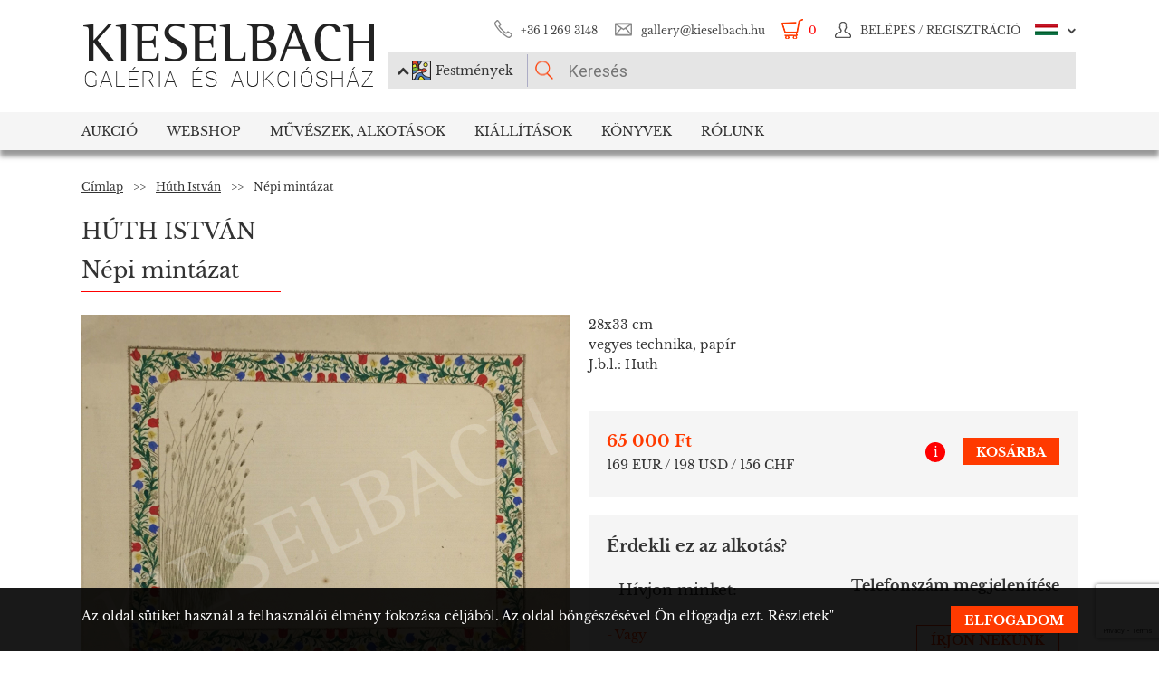

--- FILE ---
content_type: text/html; charset=utf-8
request_url: https://accounts.google.com/o/oauth2/postmessageRelay?parent=https%3A%2F%2Fwww.kieselbach.hu&jsh=m%3B%2F_%2Fscs%2Fabc-static%2F_%2Fjs%2Fk%3Dgapi.lb.en.2kN9-TZiXrM.O%2Fd%3D1%2Frs%3DAHpOoo_B4hu0FeWRuWHfxnZ3V0WubwN7Qw%2Fm%3D__features__
body_size: 157
content:
<!DOCTYPE html><html><head><title></title><meta http-equiv="content-type" content="text/html; charset=utf-8"><meta http-equiv="X-UA-Compatible" content="IE=edge"><meta name="viewport" content="width=device-width, initial-scale=1, minimum-scale=1, maximum-scale=1, user-scalable=0"><script src='https://ssl.gstatic.com/accounts/o/2580342461-postmessagerelay.js' nonce="n0oo70n2-nrCYqCuG78oow"></script></head><body><script type="text/javascript" src="https://apis.google.com/js/rpc:shindig_random.js?onload=init" nonce="n0oo70n2-nrCYqCuG78oow"></script></body></html>

--- FILE ---
content_type: text/html; charset=utf-8
request_url: https://www.google.com/recaptcha/api2/anchor?ar=1&k=6LeyPNwqAAAAAGTI4iNmvlVr01Zn74T1_L5TntpY&co=aHR0cHM6Ly93d3cua2llc2VsYmFjaC5odTo0NDM.&hl=en&v=PoyoqOPhxBO7pBk68S4YbpHZ&size=invisible&anchor-ms=20000&execute-ms=30000&cb=r1o9heewko4g
body_size: 48849
content:
<!DOCTYPE HTML><html dir="ltr" lang="en"><head><meta http-equiv="Content-Type" content="text/html; charset=UTF-8">
<meta http-equiv="X-UA-Compatible" content="IE=edge">
<title>reCAPTCHA</title>
<style type="text/css">
/* cyrillic-ext */
@font-face {
  font-family: 'Roboto';
  font-style: normal;
  font-weight: 400;
  font-stretch: 100%;
  src: url(//fonts.gstatic.com/s/roboto/v48/KFO7CnqEu92Fr1ME7kSn66aGLdTylUAMa3GUBHMdazTgWw.woff2) format('woff2');
  unicode-range: U+0460-052F, U+1C80-1C8A, U+20B4, U+2DE0-2DFF, U+A640-A69F, U+FE2E-FE2F;
}
/* cyrillic */
@font-face {
  font-family: 'Roboto';
  font-style: normal;
  font-weight: 400;
  font-stretch: 100%;
  src: url(//fonts.gstatic.com/s/roboto/v48/KFO7CnqEu92Fr1ME7kSn66aGLdTylUAMa3iUBHMdazTgWw.woff2) format('woff2');
  unicode-range: U+0301, U+0400-045F, U+0490-0491, U+04B0-04B1, U+2116;
}
/* greek-ext */
@font-face {
  font-family: 'Roboto';
  font-style: normal;
  font-weight: 400;
  font-stretch: 100%;
  src: url(//fonts.gstatic.com/s/roboto/v48/KFO7CnqEu92Fr1ME7kSn66aGLdTylUAMa3CUBHMdazTgWw.woff2) format('woff2');
  unicode-range: U+1F00-1FFF;
}
/* greek */
@font-face {
  font-family: 'Roboto';
  font-style: normal;
  font-weight: 400;
  font-stretch: 100%;
  src: url(//fonts.gstatic.com/s/roboto/v48/KFO7CnqEu92Fr1ME7kSn66aGLdTylUAMa3-UBHMdazTgWw.woff2) format('woff2');
  unicode-range: U+0370-0377, U+037A-037F, U+0384-038A, U+038C, U+038E-03A1, U+03A3-03FF;
}
/* math */
@font-face {
  font-family: 'Roboto';
  font-style: normal;
  font-weight: 400;
  font-stretch: 100%;
  src: url(//fonts.gstatic.com/s/roboto/v48/KFO7CnqEu92Fr1ME7kSn66aGLdTylUAMawCUBHMdazTgWw.woff2) format('woff2');
  unicode-range: U+0302-0303, U+0305, U+0307-0308, U+0310, U+0312, U+0315, U+031A, U+0326-0327, U+032C, U+032F-0330, U+0332-0333, U+0338, U+033A, U+0346, U+034D, U+0391-03A1, U+03A3-03A9, U+03B1-03C9, U+03D1, U+03D5-03D6, U+03F0-03F1, U+03F4-03F5, U+2016-2017, U+2034-2038, U+203C, U+2040, U+2043, U+2047, U+2050, U+2057, U+205F, U+2070-2071, U+2074-208E, U+2090-209C, U+20D0-20DC, U+20E1, U+20E5-20EF, U+2100-2112, U+2114-2115, U+2117-2121, U+2123-214F, U+2190, U+2192, U+2194-21AE, U+21B0-21E5, U+21F1-21F2, U+21F4-2211, U+2213-2214, U+2216-22FF, U+2308-230B, U+2310, U+2319, U+231C-2321, U+2336-237A, U+237C, U+2395, U+239B-23B7, U+23D0, U+23DC-23E1, U+2474-2475, U+25AF, U+25B3, U+25B7, U+25BD, U+25C1, U+25CA, U+25CC, U+25FB, U+266D-266F, U+27C0-27FF, U+2900-2AFF, U+2B0E-2B11, U+2B30-2B4C, U+2BFE, U+3030, U+FF5B, U+FF5D, U+1D400-1D7FF, U+1EE00-1EEFF;
}
/* symbols */
@font-face {
  font-family: 'Roboto';
  font-style: normal;
  font-weight: 400;
  font-stretch: 100%;
  src: url(//fonts.gstatic.com/s/roboto/v48/KFO7CnqEu92Fr1ME7kSn66aGLdTylUAMaxKUBHMdazTgWw.woff2) format('woff2');
  unicode-range: U+0001-000C, U+000E-001F, U+007F-009F, U+20DD-20E0, U+20E2-20E4, U+2150-218F, U+2190, U+2192, U+2194-2199, U+21AF, U+21E6-21F0, U+21F3, U+2218-2219, U+2299, U+22C4-22C6, U+2300-243F, U+2440-244A, U+2460-24FF, U+25A0-27BF, U+2800-28FF, U+2921-2922, U+2981, U+29BF, U+29EB, U+2B00-2BFF, U+4DC0-4DFF, U+FFF9-FFFB, U+10140-1018E, U+10190-1019C, U+101A0, U+101D0-101FD, U+102E0-102FB, U+10E60-10E7E, U+1D2C0-1D2D3, U+1D2E0-1D37F, U+1F000-1F0FF, U+1F100-1F1AD, U+1F1E6-1F1FF, U+1F30D-1F30F, U+1F315, U+1F31C, U+1F31E, U+1F320-1F32C, U+1F336, U+1F378, U+1F37D, U+1F382, U+1F393-1F39F, U+1F3A7-1F3A8, U+1F3AC-1F3AF, U+1F3C2, U+1F3C4-1F3C6, U+1F3CA-1F3CE, U+1F3D4-1F3E0, U+1F3ED, U+1F3F1-1F3F3, U+1F3F5-1F3F7, U+1F408, U+1F415, U+1F41F, U+1F426, U+1F43F, U+1F441-1F442, U+1F444, U+1F446-1F449, U+1F44C-1F44E, U+1F453, U+1F46A, U+1F47D, U+1F4A3, U+1F4B0, U+1F4B3, U+1F4B9, U+1F4BB, U+1F4BF, U+1F4C8-1F4CB, U+1F4D6, U+1F4DA, U+1F4DF, U+1F4E3-1F4E6, U+1F4EA-1F4ED, U+1F4F7, U+1F4F9-1F4FB, U+1F4FD-1F4FE, U+1F503, U+1F507-1F50B, U+1F50D, U+1F512-1F513, U+1F53E-1F54A, U+1F54F-1F5FA, U+1F610, U+1F650-1F67F, U+1F687, U+1F68D, U+1F691, U+1F694, U+1F698, U+1F6AD, U+1F6B2, U+1F6B9-1F6BA, U+1F6BC, U+1F6C6-1F6CF, U+1F6D3-1F6D7, U+1F6E0-1F6EA, U+1F6F0-1F6F3, U+1F6F7-1F6FC, U+1F700-1F7FF, U+1F800-1F80B, U+1F810-1F847, U+1F850-1F859, U+1F860-1F887, U+1F890-1F8AD, U+1F8B0-1F8BB, U+1F8C0-1F8C1, U+1F900-1F90B, U+1F93B, U+1F946, U+1F984, U+1F996, U+1F9E9, U+1FA00-1FA6F, U+1FA70-1FA7C, U+1FA80-1FA89, U+1FA8F-1FAC6, U+1FACE-1FADC, U+1FADF-1FAE9, U+1FAF0-1FAF8, U+1FB00-1FBFF;
}
/* vietnamese */
@font-face {
  font-family: 'Roboto';
  font-style: normal;
  font-weight: 400;
  font-stretch: 100%;
  src: url(//fonts.gstatic.com/s/roboto/v48/KFO7CnqEu92Fr1ME7kSn66aGLdTylUAMa3OUBHMdazTgWw.woff2) format('woff2');
  unicode-range: U+0102-0103, U+0110-0111, U+0128-0129, U+0168-0169, U+01A0-01A1, U+01AF-01B0, U+0300-0301, U+0303-0304, U+0308-0309, U+0323, U+0329, U+1EA0-1EF9, U+20AB;
}
/* latin-ext */
@font-face {
  font-family: 'Roboto';
  font-style: normal;
  font-weight: 400;
  font-stretch: 100%;
  src: url(//fonts.gstatic.com/s/roboto/v48/KFO7CnqEu92Fr1ME7kSn66aGLdTylUAMa3KUBHMdazTgWw.woff2) format('woff2');
  unicode-range: U+0100-02BA, U+02BD-02C5, U+02C7-02CC, U+02CE-02D7, U+02DD-02FF, U+0304, U+0308, U+0329, U+1D00-1DBF, U+1E00-1E9F, U+1EF2-1EFF, U+2020, U+20A0-20AB, U+20AD-20C0, U+2113, U+2C60-2C7F, U+A720-A7FF;
}
/* latin */
@font-face {
  font-family: 'Roboto';
  font-style: normal;
  font-weight: 400;
  font-stretch: 100%;
  src: url(//fonts.gstatic.com/s/roboto/v48/KFO7CnqEu92Fr1ME7kSn66aGLdTylUAMa3yUBHMdazQ.woff2) format('woff2');
  unicode-range: U+0000-00FF, U+0131, U+0152-0153, U+02BB-02BC, U+02C6, U+02DA, U+02DC, U+0304, U+0308, U+0329, U+2000-206F, U+20AC, U+2122, U+2191, U+2193, U+2212, U+2215, U+FEFF, U+FFFD;
}
/* cyrillic-ext */
@font-face {
  font-family: 'Roboto';
  font-style: normal;
  font-weight: 500;
  font-stretch: 100%;
  src: url(//fonts.gstatic.com/s/roboto/v48/KFO7CnqEu92Fr1ME7kSn66aGLdTylUAMa3GUBHMdazTgWw.woff2) format('woff2');
  unicode-range: U+0460-052F, U+1C80-1C8A, U+20B4, U+2DE0-2DFF, U+A640-A69F, U+FE2E-FE2F;
}
/* cyrillic */
@font-face {
  font-family: 'Roboto';
  font-style: normal;
  font-weight: 500;
  font-stretch: 100%;
  src: url(//fonts.gstatic.com/s/roboto/v48/KFO7CnqEu92Fr1ME7kSn66aGLdTylUAMa3iUBHMdazTgWw.woff2) format('woff2');
  unicode-range: U+0301, U+0400-045F, U+0490-0491, U+04B0-04B1, U+2116;
}
/* greek-ext */
@font-face {
  font-family: 'Roboto';
  font-style: normal;
  font-weight: 500;
  font-stretch: 100%;
  src: url(//fonts.gstatic.com/s/roboto/v48/KFO7CnqEu92Fr1ME7kSn66aGLdTylUAMa3CUBHMdazTgWw.woff2) format('woff2');
  unicode-range: U+1F00-1FFF;
}
/* greek */
@font-face {
  font-family: 'Roboto';
  font-style: normal;
  font-weight: 500;
  font-stretch: 100%;
  src: url(//fonts.gstatic.com/s/roboto/v48/KFO7CnqEu92Fr1ME7kSn66aGLdTylUAMa3-UBHMdazTgWw.woff2) format('woff2');
  unicode-range: U+0370-0377, U+037A-037F, U+0384-038A, U+038C, U+038E-03A1, U+03A3-03FF;
}
/* math */
@font-face {
  font-family: 'Roboto';
  font-style: normal;
  font-weight: 500;
  font-stretch: 100%;
  src: url(//fonts.gstatic.com/s/roboto/v48/KFO7CnqEu92Fr1ME7kSn66aGLdTylUAMawCUBHMdazTgWw.woff2) format('woff2');
  unicode-range: U+0302-0303, U+0305, U+0307-0308, U+0310, U+0312, U+0315, U+031A, U+0326-0327, U+032C, U+032F-0330, U+0332-0333, U+0338, U+033A, U+0346, U+034D, U+0391-03A1, U+03A3-03A9, U+03B1-03C9, U+03D1, U+03D5-03D6, U+03F0-03F1, U+03F4-03F5, U+2016-2017, U+2034-2038, U+203C, U+2040, U+2043, U+2047, U+2050, U+2057, U+205F, U+2070-2071, U+2074-208E, U+2090-209C, U+20D0-20DC, U+20E1, U+20E5-20EF, U+2100-2112, U+2114-2115, U+2117-2121, U+2123-214F, U+2190, U+2192, U+2194-21AE, U+21B0-21E5, U+21F1-21F2, U+21F4-2211, U+2213-2214, U+2216-22FF, U+2308-230B, U+2310, U+2319, U+231C-2321, U+2336-237A, U+237C, U+2395, U+239B-23B7, U+23D0, U+23DC-23E1, U+2474-2475, U+25AF, U+25B3, U+25B7, U+25BD, U+25C1, U+25CA, U+25CC, U+25FB, U+266D-266F, U+27C0-27FF, U+2900-2AFF, U+2B0E-2B11, U+2B30-2B4C, U+2BFE, U+3030, U+FF5B, U+FF5D, U+1D400-1D7FF, U+1EE00-1EEFF;
}
/* symbols */
@font-face {
  font-family: 'Roboto';
  font-style: normal;
  font-weight: 500;
  font-stretch: 100%;
  src: url(//fonts.gstatic.com/s/roboto/v48/KFO7CnqEu92Fr1ME7kSn66aGLdTylUAMaxKUBHMdazTgWw.woff2) format('woff2');
  unicode-range: U+0001-000C, U+000E-001F, U+007F-009F, U+20DD-20E0, U+20E2-20E4, U+2150-218F, U+2190, U+2192, U+2194-2199, U+21AF, U+21E6-21F0, U+21F3, U+2218-2219, U+2299, U+22C4-22C6, U+2300-243F, U+2440-244A, U+2460-24FF, U+25A0-27BF, U+2800-28FF, U+2921-2922, U+2981, U+29BF, U+29EB, U+2B00-2BFF, U+4DC0-4DFF, U+FFF9-FFFB, U+10140-1018E, U+10190-1019C, U+101A0, U+101D0-101FD, U+102E0-102FB, U+10E60-10E7E, U+1D2C0-1D2D3, U+1D2E0-1D37F, U+1F000-1F0FF, U+1F100-1F1AD, U+1F1E6-1F1FF, U+1F30D-1F30F, U+1F315, U+1F31C, U+1F31E, U+1F320-1F32C, U+1F336, U+1F378, U+1F37D, U+1F382, U+1F393-1F39F, U+1F3A7-1F3A8, U+1F3AC-1F3AF, U+1F3C2, U+1F3C4-1F3C6, U+1F3CA-1F3CE, U+1F3D4-1F3E0, U+1F3ED, U+1F3F1-1F3F3, U+1F3F5-1F3F7, U+1F408, U+1F415, U+1F41F, U+1F426, U+1F43F, U+1F441-1F442, U+1F444, U+1F446-1F449, U+1F44C-1F44E, U+1F453, U+1F46A, U+1F47D, U+1F4A3, U+1F4B0, U+1F4B3, U+1F4B9, U+1F4BB, U+1F4BF, U+1F4C8-1F4CB, U+1F4D6, U+1F4DA, U+1F4DF, U+1F4E3-1F4E6, U+1F4EA-1F4ED, U+1F4F7, U+1F4F9-1F4FB, U+1F4FD-1F4FE, U+1F503, U+1F507-1F50B, U+1F50D, U+1F512-1F513, U+1F53E-1F54A, U+1F54F-1F5FA, U+1F610, U+1F650-1F67F, U+1F687, U+1F68D, U+1F691, U+1F694, U+1F698, U+1F6AD, U+1F6B2, U+1F6B9-1F6BA, U+1F6BC, U+1F6C6-1F6CF, U+1F6D3-1F6D7, U+1F6E0-1F6EA, U+1F6F0-1F6F3, U+1F6F7-1F6FC, U+1F700-1F7FF, U+1F800-1F80B, U+1F810-1F847, U+1F850-1F859, U+1F860-1F887, U+1F890-1F8AD, U+1F8B0-1F8BB, U+1F8C0-1F8C1, U+1F900-1F90B, U+1F93B, U+1F946, U+1F984, U+1F996, U+1F9E9, U+1FA00-1FA6F, U+1FA70-1FA7C, U+1FA80-1FA89, U+1FA8F-1FAC6, U+1FACE-1FADC, U+1FADF-1FAE9, U+1FAF0-1FAF8, U+1FB00-1FBFF;
}
/* vietnamese */
@font-face {
  font-family: 'Roboto';
  font-style: normal;
  font-weight: 500;
  font-stretch: 100%;
  src: url(//fonts.gstatic.com/s/roboto/v48/KFO7CnqEu92Fr1ME7kSn66aGLdTylUAMa3OUBHMdazTgWw.woff2) format('woff2');
  unicode-range: U+0102-0103, U+0110-0111, U+0128-0129, U+0168-0169, U+01A0-01A1, U+01AF-01B0, U+0300-0301, U+0303-0304, U+0308-0309, U+0323, U+0329, U+1EA0-1EF9, U+20AB;
}
/* latin-ext */
@font-face {
  font-family: 'Roboto';
  font-style: normal;
  font-weight: 500;
  font-stretch: 100%;
  src: url(//fonts.gstatic.com/s/roboto/v48/KFO7CnqEu92Fr1ME7kSn66aGLdTylUAMa3KUBHMdazTgWw.woff2) format('woff2');
  unicode-range: U+0100-02BA, U+02BD-02C5, U+02C7-02CC, U+02CE-02D7, U+02DD-02FF, U+0304, U+0308, U+0329, U+1D00-1DBF, U+1E00-1E9F, U+1EF2-1EFF, U+2020, U+20A0-20AB, U+20AD-20C0, U+2113, U+2C60-2C7F, U+A720-A7FF;
}
/* latin */
@font-face {
  font-family: 'Roboto';
  font-style: normal;
  font-weight: 500;
  font-stretch: 100%;
  src: url(//fonts.gstatic.com/s/roboto/v48/KFO7CnqEu92Fr1ME7kSn66aGLdTylUAMa3yUBHMdazQ.woff2) format('woff2');
  unicode-range: U+0000-00FF, U+0131, U+0152-0153, U+02BB-02BC, U+02C6, U+02DA, U+02DC, U+0304, U+0308, U+0329, U+2000-206F, U+20AC, U+2122, U+2191, U+2193, U+2212, U+2215, U+FEFF, U+FFFD;
}
/* cyrillic-ext */
@font-face {
  font-family: 'Roboto';
  font-style: normal;
  font-weight: 900;
  font-stretch: 100%;
  src: url(//fonts.gstatic.com/s/roboto/v48/KFO7CnqEu92Fr1ME7kSn66aGLdTylUAMa3GUBHMdazTgWw.woff2) format('woff2');
  unicode-range: U+0460-052F, U+1C80-1C8A, U+20B4, U+2DE0-2DFF, U+A640-A69F, U+FE2E-FE2F;
}
/* cyrillic */
@font-face {
  font-family: 'Roboto';
  font-style: normal;
  font-weight: 900;
  font-stretch: 100%;
  src: url(//fonts.gstatic.com/s/roboto/v48/KFO7CnqEu92Fr1ME7kSn66aGLdTylUAMa3iUBHMdazTgWw.woff2) format('woff2');
  unicode-range: U+0301, U+0400-045F, U+0490-0491, U+04B0-04B1, U+2116;
}
/* greek-ext */
@font-face {
  font-family: 'Roboto';
  font-style: normal;
  font-weight: 900;
  font-stretch: 100%;
  src: url(//fonts.gstatic.com/s/roboto/v48/KFO7CnqEu92Fr1ME7kSn66aGLdTylUAMa3CUBHMdazTgWw.woff2) format('woff2');
  unicode-range: U+1F00-1FFF;
}
/* greek */
@font-face {
  font-family: 'Roboto';
  font-style: normal;
  font-weight: 900;
  font-stretch: 100%;
  src: url(//fonts.gstatic.com/s/roboto/v48/KFO7CnqEu92Fr1ME7kSn66aGLdTylUAMa3-UBHMdazTgWw.woff2) format('woff2');
  unicode-range: U+0370-0377, U+037A-037F, U+0384-038A, U+038C, U+038E-03A1, U+03A3-03FF;
}
/* math */
@font-face {
  font-family: 'Roboto';
  font-style: normal;
  font-weight: 900;
  font-stretch: 100%;
  src: url(//fonts.gstatic.com/s/roboto/v48/KFO7CnqEu92Fr1ME7kSn66aGLdTylUAMawCUBHMdazTgWw.woff2) format('woff2');
  unicode-range: U+0302-0303, U+0305, U+0307-0308, U+0310, U+0312, U+0315, U+031A, U+0326-0327, U+032C, U+032F-0330, U+0332-0333, U+0338, U+033A, U+0346, U+034D, U+0391-03A1, U+03A3-03A9, U+03B1-03C9, U+03D1, U+03D5-03D6, U+03F0-03F1, U+03F4-03F5, U+2016-2017, U+2034-2038, U+203C, U+2040, U+2043, U+2047, U+2050, U+2057, U+205F, U+2070-2071, U+2074-208E, U+2090-209C, U+20D0-20DC, U+20E1, U+20E5-20EF, U+2100-2112, U+2114-2115, U+2117-2121, U+2123-214F, U+2190, U+2192, U+2194-21AE, U+21B0-21E5, U+21F1-21F2, U+21F4-2211, U+2213-2214, U+2216-22FF, U+2308-230B, U+2310, U+2319, U+231C-2321, U+2336-237A, U+237C, U+2395, U+239B-23B7, U+23D0, U+23DC-23E1, U+2474-2475, U+25AF, U+25B3, U+25B7, U+25BD, U+25C1, U+25CA, U+25CC, U+25FB, U+266D-266F, U+27C0-27FF, U+2900-2AFF, U+2B0E-2B11, U+2B30-2B4C, U+2BFE, U+3030, U+FF5B, U+FF5D, U+1D400-1D7FF, U+1EE00-1EEFF;
}
/* symbols */
@font-face {
  font-family: 'Roboto';
  font-style: normal;
  font-weight: 900;
  font-stretch: 100%;
  src: url(//fonts.gstatic.com/s/roboto/v48/KFO7CnqEu92Fr1ME7kSn66aGLdTylUAMaxKUBHMdazTgWw.woff2) format('woff2');
  unicode-range: U+0001-000C, U+000E-001F, U+007F-009F, U+20DD-20E0, U+20E2-20E4, U+2150-218F, U+2190, U+2192, U+2194-2199, U+21AF, U+21E6-21F0, U+21F3, U+2218-2219, U+2299, U+22C4-22C6, U+2300-243F, U+2440-244A, U+2460-24FF, U+25A0-27BF, U+2800-28FF, U+2921-2922, U+2981, U+29BF, U+29EB, U+2B00-2BFF, U+4DC0-4DFF, U+FFF9-FFFB, U+10140-1018E, U+10190-1019C, U+101A0, U+101D0-101FD, U+102E0-102FB, U+10E60-10E7E, U+1D2C0-1D2D3, U+1D2E0-1D37F, U+1F000-1F0FF, U+1F100-1F1AD, U+1F1E6-1F1FF, U+1F30D-1F30F, U+1F315, U+1F31C, U+1F31E, U+1F320-1F32C, U+1F336, U+1F378, U+1F37D, U+1F382, U+1F393-1F39F, U+1F3A7-1F3A8, U+1F3AC-1F3AF, U+1F3C2, U+1F3C4-1F3C6, U+1F3CA-1F3CE, U+1F3D4-1F3E0, U+1F3ED, U+1F3F1-1F3F3, U+1F3F5-1F3F7, U+1F408, U+1F415, U+1F41F, U+1F426, U+1F43F, U+1F441-1F442, U+1F444, U+1F446-1F449, U+1F44C-1F44E, U+1F453, U+1F46A, U+1F47D, U+1F4A3, U+1F4B0, U+1F4B3, U+1F4B9, U+1F4BB, U+1F4BF, U+1F4C8-1F4CB, U+1F4D6, U+1F4DA, U+1F4DF, U+1F4E3-1F4E6, U+1F4EA-1F4ED, U+1F4F7, U+1F4F9-1F4FB, U+1F4FD-1F4FE, U+1F503, U+1F507-1F50B, U+1F50D, U+1F512-1F513, U+1F53E-1F54A, U+1F54F-1F5FA, U+1F610, U+1F650-1F67F, U+1F687, U+1F68D, U+1F691, U+1F694, U+1F698, U+1F6AD, U+1F6B2, U+1F6B9-1F6BA, U+1F6BC, U+1F6C6-1F6CF, U+1F6D3-1F6D7, U+1F6E0-1F6EA, U+1F6F0-1F6F3, U+1F6F7-1F6FC, U+1F700-1F7FF, U+1F800-1F80B, U+1F810-1F847, U+1F850-1F859, U+1F860-1F887, U+1F890-1F8AD, U+1F8B0-1F8BB, U+1F8C0-1F8C1, U+1F900-1F90B, U+1F93B, U+1F946, U+1F984, U+1F996, U+1F9E9, U+1FA00-1FA6F, U+1FA70-1FA7C, U+1FA80-1FA89, U+1FA8F-1FAC6, U+1FACE-1FADC, U+1FADF-1FAE9, U+1FAF0-1FAF8, U+1FB00-1FBFF;
}
/* vietnamese */
@font-face {
  font-family: 'Roboto';
  font-style: normal;
  font-weight: 900;
  font-stretch: 100%;
  src: url(//fonts.gstatic.com/s/roboto/v48/KFO7CnqEu92Fr1ME7kSn66aGLdTylUAMa3OUBHMdazTgWw.woff2) format('woff2');
  unicode-range: U+0102-0103, U+0110-0111, U+0128-0129, U+0168-0169, U+01A0-01A1, U+01AF-01B0, U+0300-0301, U+0303-0304, U+0308-0309, U+0323, U+0329, U+1EA0-1EF9, U+20AB;
}
/* latin-ext */
@font-face {
  font-family: 'Roboto';
  font-style: normal;
  font-weight: 900;
  font-stretch: 100%;
  src: url(//fonts.gstatic.com/s/roboto/v48/KFO7CnqEu92Fr1ME7kSn66aGLdTylUAMa3KUBHMdazTgWw.woff2) format('woff2');
  unicode-range: U+0100-02BA, U+02BD-02C5, U+02C7-02CC, U+02CE-02D7, U+02DD-02FF, U+0304, U+0308, U+0329, U+1D00-1DBF, U+1E00-1E9F, U+1EF2-1EFF, U+2020, U+20A0-20AB, U+20AD-20C0, U+2113, U+2C60-2C7F, U+A720-A7FF;
}
/* latin */
@font-face {
  font-family: 'Roboto';
  font-style: normal;
  font-weight: 900;
  font-stretch: 100%;
  src: url(//fonts.gstatic.com/s/roboto/v48/KFO7CnqEu92Fr1ME7kSn66aGLdTylUAMa3yUBHMdazQ.woff2) format('woff2');
  unicode-range: U+0000-00FF, U+0131, U+0152-0153, U+02BB-02BC, U+02C6, U+02DA, U+02DC, U+0304, U+0308, U+0329, U+2000-206F, U+20AC, U+2122, U+2191, U+2193, U+2212, U+2215, U+FEFF, U+FFFD;
}

</style>
<link rel="stylesheet" type="text/css" href="https://www.gstatic.com/recaptcha/releases/PoyoqOPhxBO7pBk68S4YbpHZ/styles__ltr.css">
<script nonce="ANMSCDg_rPmXulw_4P-4Dw" type="text/javascript">window['__recaptcha_api'] = 'https://www.google.com/recaptcha/api2/';</script>
<script type="text/javascript" src="https://www.gstatic.com/recaptcha/releases/PoyoqOPhxBO7pBk68S4YbpHZ/recaptcha__en.js" nonce="ANMSCDg_rPmXulw_4P-4Dw">
      
    </script></head>
<body><div id="rc-anchor-alert" class="rc-anchor-alert"></div>
<input type="hidden" id="recaptcha-token" value="[base64]">
<script type="text/javascript" nonce="ANMSCDg_rPmXulw_4P-4Dw">
      recaptcha.anchor.Main.init("[\x22ainput\x22,[\x22bgdata\x22,\x22\x22,\[base64]/[base64]/[base64]/[base64]/[base64]/UltsKytdPUU6KEU8MjA0OD9SW2wrK109RT4+NnwxOTI6KChFJjY0NTEyKT09NTUyOTYmJk0rMTxjLmxlbmd0aCYmKGMuY2hhckNvZGVBdChNKzEpJjY0NTEyKT09NTYzMjA/[base64]/[base64]/[base64]/[base64]/[base64]/[base64]/[base64]\x22,\[base64]\\u003d\\u003d\x22,\x22woHChVjDt8Kqf0/CusO6Yx/[base64]/DiXbCksKowoXDqAVUBF/DvMOoYHMdCsKidRoewr7DpSHCn8KLFGvCr8OqAcOJw5zCt8Obw5fDncKbwrXClERPwrU/L8KWw4wFwrlfwoLCognDsMOkbi7Cm8O1a37DosOKbXJGNMOIR8KIwqXCvMOlw5PDi14cEXrDscKswrFOwovDlkzCk8Kuw6PDgMOzwrM4w4HDsMKKSR/DhxhQKQXDuiJWw75BNnXDrSvCrcK7ZSHDtMKgwqAHIR5jG8OYIcKXw43DmcKdwpfCpkULclLCgMOdD8KfwoZ7dWLCjcKXwo/DoxE8WgjDrMO6YsKdwp7CtxVewrtKwpDCoMOhe8Oyw5/CiXjChyEPw5bDhgxDwqnDscKvwrXCqcK0WsOVwpTChFTCo0LCkXF0w73DkGrCvcKzDGYMe8O+w4DDlihJJRHDoMOwDMKUwqrDiTTDsMOhH8OED2pxVcOXbcO+fCcQasOMIsKgwo/CmMKMwrrDsxRIw51zw7/DgsOoNsKPW8K5OcOeF8OGQ8Krw73DjFnCkmPDl3B+KcK8w7jCg8O2wp/DpcKgcsOOwqfDp0MxOCrClhjDrwNHMsKcw4bDuQnDk2Y8LMOBwrtvwrVSQinCiG8pQ8KmwrnCm8Ouw71ua8KRP8KMw6x0wqIxwrHDgsK9wrkdTHbClcK4wpsDwo0CO8OfQMKhw5/DhCU7Y8OxF8Kyw7zDi8OlVC9Tw53DnQzDmwHCjQNGMFMsKzLDn8O6JhoTwoXCjmnCm2jCjcKowprDmcKKSS/[base64]/Dq8OLw69dwoJVEcOnPcKvwqgHw4AZw4LDljXDhsK4GAxhwqPDijnCiVDCuF3CjXDCqjrCs8OPwoB1U8KUcFBFAcK+D8KiIB9zHy7CsQDDk8OUw7/CnAxTwqkxT3lhw74gwoZiwpbCmk7CvH98w7ceaH7CncK5w6nCvcK4HUsfT8K6NEEIwr81d8KPUcOYRcKlwpd/wprDkMKFw71lw41NFcKWw4LCslDDrxZXw43DmMOqYcKfwqlCJH/CqxnClcK/EsOqFsK6CAHCoxQPS8KVw5XCjMOcwqZnw4rClMKTCMO4ZXtIBcKgBjtgaWDCt8KRw7YBwpbDkibDlMKsd8Kaw69BYcKXw43ClcKSZgLDvnjCh8KkRcO1w4nCiSnChCgxA8OWGMOLwq/[base64]/CkipUOMKQJMO8HMK1KcOnXR3CrGDDvVLDm8KqfcOPIcOvwqd6VsKkKMOxw6kRw58jWgtIQsO/bhjCs8KSwoLCucK4w4DCssODKcKiR8OoSMOjEsOgwqx2wrHCuibClGdfXFnChcKgWmvDpwcvXk/DrGEpwpo6MsKNaEjCmyxswpc5wozCkTvDmcONw51Uw5AXw74tdxDDscOgwr5rcG5mwrTCqh3CjsOnA8OLccOTwo3CpihWIVFpTD/CoEjDvA3DjHHDkHkfSw43QsKXJRbCoFvCpUbDksKxw5/[base64]/LAhUd8K6InwbwpEmwpnDlTdcWWrDlgTDosKZMMKGwqbCq0JCTMOuwqFqUMKtAgrDm1tWHDYIAnXCtMOLw4fDk8KVwpfDuMOjRsKHGGwTw6PCtUdgwr0TecKbS3DCmcK2wrfCicO+w5TDqsKKDsK/GcKzw6jChynChMK6w41RaGR9woDDpsOkecOIHsK+Q8K1wqoVT1lebSBYUWbDoBLDinvCrMKfw7XCq0vDnsOwaMKYesOVGD4ZwpI8Fk0jwqAfwqvCq8OawodrVX7DisO8wonCsEjDtsODwohkSsOVwrVmJ8OoRzPDuikAwo8mUwbDmX3Diy7CgMKuAcKrUy3DusOtw6/CjVF6w5XDjsOTwrrCk8KkX8KpFApgBcK4wrttXAjCk2PCvWTDksOMD2YYwpl+dABhA8KnwpPCqcKsa1XCijMsRyQHO2bDqEgjGgPDnFvDnT9/Q2HCtsOfwqHDtMKkwoLChXYzw5PCpcKew4cVHcOoUsKjw4QEwpdxw4vDqsOowq1WGUZvUMKJZy8Sw79swodpZgRNSA/[base64]/DoMOuw4rDrcO8w7jDmio+w41fw4PDuyXChcO5cMOiwq7Du8K9A8O2S3huAcOrwqrCjQbCl8OJG8Kpw5Niw5RJwpbDgcKyw6XDgkDDgcKMKMKqw6jDm8ORP8OFwroVw6IKwrFvF8K3wqJxwrI5TFzChmjDgMO0XMO4w7PDqB/[base64]/Q8Ocw7BiQsK8w4kNwpMZRsKjBcKSwqbDsMK3wqRQK3HCnwLCnkkEc2QXw7gJwqLClcKTw5ozS8OcwpDCqg/CkWrClWHCtcKkw51Fw5bDgsOjcMOAaMKPw64rwrlhNRTDrcOKwrTCicKUNmfDqcK5wpTDnDcRwrMiw7YjwoNpJF5yw63DgMKhVg5gw6QRV2VaOMKjZcOtwo80UHfDhcOAZHrDuEg4N8ObCDLCksO/IsKLSRhKakvCtsKTRmZcw5rCvATCjsO7AVjDqMKBLi1yw4VGw4wpw5YCwoA0asO8cnHDj8KYEsO6B1NnwrrDkzHCssOtwo9Yw5wnIsOww7dLw4dRwqDCpMOJwq41CCNTw6jDk8KRVcK5XgrCuB9LwpDCg8KHwqozJhprw7nDn8O1bzwAwq/DgsKJcsO3w7jDvnt7ZWnClsO/U8Kow6HDlCLCusO7wo/CscOgaERYN8Kfw4swwo/CmMKzwoPCtjjDjMKtwokxdsO8wqp2B8Kpw410LcKpJsKAw5Z3C8KMP8OPwqDCn3t7w4tCwpgjwoJbGsOgw7Zrw64Ww4UDwqLClcOhw7hZM1vCnMKMw6InZ8Kww6Axwqckw5PCnHnCnTBhwpPCkMK2w4BiwqguLcOOecKkw4/[base64]/DoRzDmMO7w6zDpGbDsyRzw7w1w5odwqNmw5LCvMK+w4TDt8O2wow+YmEgJ1zCu8OwwowlacKLUk9Xw71/w5/DhcKywoQYw7gHwrzCqsOUwoHDncOdwo8NHH3Dnm/Cpxs9w7YEw6Viw4vDjWc1wrcxUsKcUMKawoTCkA91eMKVOMOMwrZYwplww6IbwrvDo1ldw7AyOBZtEcOGXMOBwp3DkXY/WMOgBDR0ClsOCjkXwr3CgcKtw71AwrVySygaTMKlw7Y2w6oDwoLDplpyw5rCkktHwo7CmzwzKgMYRhxSRBZLwrsZYcKpBcKNABbCpnHClcKPw5c4YijDhmZmwqrCnMKhwrPDmcKhwo7Dv8Oww7Ugw7HDujDDmcKyF8O2wpFzwosCw59gXcOCQ1HCpjd8w6PDssO/DwLDuAMZwoRSKMO5w4DCnVbChcKKMybDoMK+ACLDhMOiYS7DgyzDj1gKVcKSw6wYw6fDoy7CjcKRw7/DssK4ZcKewoVKwo7Cs8OCw4NFwqXCjcKpcsOuw7A8YcOzYDhyw5fCiMKDwoJwIn/[base64]/DssKmPsOIwpjChsKswp3CrRvDqcOZLE9VaXHCpktcwrtswqFvw5bCvmFILMKLf8KxL8ONwpY2Z8ONwrrCgMKHcgTDv8Kfw4UbDcK4VFBPwqB1G8O6ZisGcGcXwrwnWSEZF8OnbsK2UMK7wqnCoMOxw6hXw6otfcOSw7A4VFhBwoDCkmsJHcOKeUYuwq/DusKGw7tYw5jChsKOZ8O7w6vCuRXCicOnCMO8w7fDiXLCvg7CgcO2wrAswonCjl/CrcOVTMOMAmfDhsO/[base64]/wp5lw53Ctz/Cg8Ouw7rDoQHCuRfCvjsdOcOQccK2wpArTmzDuMOwM8KdwoTCqxAgw6rDq8K2Zi0gwpkmCsK3w59Iwo7DgyTDom7DknHDgjcJw5FZKgjCoW7DjcKYw6hmUALDo8KQZhoCwpTCi8OTw5fCrQ1hNMOcwokIw5M1BsOlG8O/bMKxwq0zNcOxDsKqEcOxwoDCkMOObhQMUWBzMA5fwrhiw6/Dp8KuZ8O5cgrDiMOITW0WY8O0DMO8w4DCiMKxSAItw4rDrQTDp1PCisOswqTCph4Bw4UhMjbCuVjDmsKAwoJcNQoIdQfDiXvCnQfDgsKvXsK1wrbCpXU5wpLCq8OVV8K0O8OawpNMNMObGkMnN8OSw41leXx8AcKiwoBPHz0Uw7XDpHpFwpnCsMORS8OMQ1/[base64]/CjSXCsDHDoMK5ZsKPK0pgVUvCmQnCgsKrTn9MfGpOKmXCrwZBe1FTw5LCjcKZO8KfBwocw73DhH7DqRnCpsO/w47CoCwxdMOEwo0PWsK5RQ/Cin7CoMKGwoBbwp3Dt3vCgsKWQlErwqTDnsKiR8OiAcO9wqLCjxDCr24HDEnDp8OYw6fDn8KWGynDpMOLwpXCplRnR2vDrMO6GsKkfDPDpMOVGsO+OkbDr8O/KMKlWiDDjcKMGsObw44Ow7J9wrbCtsOJGsK5w5J5w5dVaGzDrsO/dMKbwpPCtcOfw5xaw43ClcOBYW8/wqbDrMO3wq9Sw53DusKCw4k9wqDCqmbDkn1rEDtfw4wEwpvCh2jDhRjDhH9DSVA+fsOqE8O/[base64]/[base64]/woIAFsKfd8OrRRtdwqnDmsOcdhVvQSjChcOYSyTCocOBURVMZ0cGw5VENnnDl8K0bcKiwq13woDDs8KvYVDChDtnewdVI8Kpw4zDvEHClsOpw6M8fWdFwq1PGsKxQMO/w5ZhbXY0PcKPw64HRmpwFVfDuBHDm8OIIsOmw7Qtw5JHY8O5w6YfCcODw5tcMGvCisKdVMO/wpjDiMOBwqzCkRXDr8OJw4xKGsORUMKNeQDChwfCs8KeLn3DvMKKIsKfM23DpMOtDUIfw5DDjsKRAsOAHk/CoQfDsMKRwo3DhGUbfG8xw6dfwq8wwoLDoATDv8K+w6zDrzwmXDg7wp9ZDgE6I2/CoMORa8K/MRswQhLClcOcHQbDm8OJbx7Dp8OQBMOBwo0iwp0LUAzCgsKPwr3CusKSw57Do8Ogw6rChcOfwoPCksO0Y8OgViXCkkLCl8O2R8OGwq4tRy1DOTrDuhMSJnzCkRUIw64kQXdQIMKhwo/DucOYwpLCo2nDjlbDn3pzaMKRJcKowqlILzzCl1Jbw59NwoPCqhtpwqTCj3PDin8GGQvDpT7ClRZrw5oiJ8KWG8K0D33CpsOxwqfClcKkwqfDr8KPWsOoO8Olw55QwrnDlMOFwrwFwpHCscOLGF/DthwpwqDCjBbCi3DDl8Kawocxw7fDoG7Cslh2CcOdwq3CgcOmHB/DjcOWwrsWw47CpTzChMOcKMOwwq7DhMKtwpo0PsOzJsOYw6HDuzvCtcKiw7/[base64]/CjcOlMcKqZhw+ZsO+wonCn8OJw6zCtsOawoI3KD3DpBc8w7Qjb8O6wpnDp2zDjcKqw6YLw63CnMKrZyzCqMKpw6/[base64]/[base64]/DrC9iwp9hGVXDswjCtQ7CiELDo8KLasKRwrQiNRhiw59gwrJow4d+TE3Dv8KDYhXCjDhgKMOMw5TCqxYGeFfCnXvDnsKyw7YJwoYkIy85V8KAwoBXw5Vaw4Y0VRYHasOJw6cSw6TDlsOacsOSJnckKMOWYE54LW/[base64]/CjTZvecOlaMK4DMO7J2YGMcK3Oxd5wrgOwoccCMKrwpvClMK0f8OTw5TDvVxYPHvCtVbDkMO8dAvCs8KHUFQkEsOUwqkUPH7DtFPClxLDqcK/HGbCtcOTwqUVLRsGU2nDugXCkcOJDzIUw4tTPXXDlcKTw4hBw7cZfcKtw7ktwr7Cu8OUw6M+MlR4ehjDvsKbFx/CpMKXw7TCuMKzw4kbBMOwXHN6UiPDiMOJwpstLFvCnMKGwot2SjZMwrM+M2rDpCPCgGkFwpnDijDCuMOWPcOHw4grw5JRUBgAHjAmw4/[base64]/[base64]/CpcOZdsOFw70Dw49KfmLCrGfDqwFONT7CsGDDnsK+RS7Dj3ZFw5HCu8OvwqXCiGdFw7NPEmHCnTIdw77DkcOVCMOMXHtsDEbCvHrChMOnwqvDl8O2wr/[base64]/CmsKswoPCh8KsBMOew5LDgcKzcFzCiMOnw4jCsMKEwqwNUsOowprCvG/DgXnCuMOiw6PDlVPDhy8qKVZJw58gLsKxF8KKwpwOw5Y1w7PCicKHw5gdwrLDmU5BwqkwbMK2fBDDogIHw4Ncwq0oQkbDvCIAwoIpdMO2wqcPO8OPwoEwwqJdTsKoAlUKBsOCAsKEdBs1w6pvOifDlcKOVsKUwrrCs1/DpX/CpMOsw6zDqmR0UMOaw4XCisO3TcOFw7Agw4XDicOHGMKrSMONw7XDisO9IXxBwqUoI8K8G8Oqw67Dq8K+EWROS8KMdMO1w6QJwrLDg8OCP8K+WsKdAUPDvMKewp5xTMKqEztPE8OrwqN0w7sXe8ONMsONwop/wowWw5bDtMOYQGzDosOvwrcPBRHDssOZMMOTRV/[base64]/DiVfDn8Ojwrkvw4/CoB3DhMK/cnrDtVhWwr/[base64]/WMOvSGzCpRPDuSXDsTMeBmYfOF4sw60Iw7PChQbCk8KTejAzKyPChMK8w7IPwoQFcQrDu8O1wpHCh8KFwq/DmnLCv8O2wqk8w6fCusKkwqQ1PDTDosOXZ8KiLsO+RMKBC8OpUMKbaVh6JwvCpn/CsMOXX2rCi8Kvw5nCoMOLw4fDpEHDq3xHw6HCunF0RmvDkm0yw5TChHvDmTwGYxTDrg9iFcKWw44VAgXCgMOQLMOywpzCrMK7wp/CjsKYwqYbwrkGwozCkQd1KVV+f8KIwotNwohkw7YWw7PCucKHLMOZPsOGUQF0QFpDw6peDcOwFcOCVMKEw4Bww5Zzwq/CnFZ9aMOSw4LCnsOpwqwNwpnCqHTDs8KAQMK5OgEvbkPDrcOPw63DssKcwo7CkTnDhTMYwpYYUcK4wp/DjA/ChcKgQMK8XjzDrcOcUUR/wrjDn8KsRlbChhA6wp3DinU/C1dLHlxIw6p8YxJGw7XCuCBXc0XDrwzCscOYwop1w6nDqMOLP8OawpU+wojCgzJowqbDrkvCiQ9Rw5tEw5RVR8KARMOQfMOIwp88w7fDv3NSwo/DhBNmw5ovw5RjJMOhw4ICHcKgLsOtwpdcKMKFA23CqwPCqcKbw5MhBMOcwq/DhGLDlsK7dMOkOMK3w7kAAR0OwqJkwqPCosKiwqF/[base64]/CgGvDmsO9Y8KKf8KKwqjDn3XDjsKUH8KLwq/[base64]/CcORw6MeVGQdEMKhNcOPGAJgT1PDi8O2b0NUwpAbwrooFMOQw5TDtMOtP8OOw6g0GMOawo7Cq0vDijBcJQ1nKcO0w4Y4w5xyfGIQw6LDllbCkcO5N8KbZjPCtsKaw44dw4c9U8OiFmjDrHLCvMKTwo9/ScO4dCQow6HCiMKpw4B9w73Cs8KDDcOsCTZ5wqFFGl4Mwr1IwrzCtiXDnz7CnMKHwrzDisKadG/[base64]/[base64]/Dg33DvsOcw5sTwqrCgHvCpcKGwr3CmTkGVMKowpIkw6oUwq4zZWDDkXZpXQfCsMOVwoPCmHtbwowew7wSwofChsOPasKrNEXDpsOUw4TCjMOTH8KnNAXDjxsbbsO2cSkaw5/Drw/DvMOVwpE9DjpCwpcuw4bCp8KDw6LDq8K2wqsxOMOTwpJ3wqfDr8KtFMKIwpZceljCi0/Cq8OBwqLCvCcBwqp5XMKQwrvDkcKJdsOCw5Zuw77Crl4yEC8BXygMJAjCqMOYw69XdkLDl8OzHDjCm0ZOwqfDq8KqwqDDqcOvXgBRfhdzMFEecVzDvMOSDCErwqvDryXDmsOlHX54w5grwrhfw5/CjcKOw5pVQ11MIcO7PzJyw7Uhc8KLCgPCs8OPw7l0wqXDhcODQMKWwpfCmW7CgmAWwozDm8O3w6PDrkPDmMOuwpzCrcOVU8K5P8K9ZMKAwozCi8OQGMKRw5TDn8ORwo14ZRnDqCbCoEJvw656DcOUwpNKAMOAw5IDTsKxGcOgwromw6VhWg/DiMK7aDHDui7CjAHClsK6B8KHwoAQwoTCmgoVI0wzw4NKw7Z8SMO3IxTDpTZKQ0HDisK3wrxAVsKPeMKZwqFbV8Opw7NxDU0dwoTCi8KBO0fDg8OxwoTDn8KFWidNw6RPFx54PQTDlBdBYF1iwpzDiWsXVmAPT8Kfwo/CrMKPwpzDoGt2SCDClcOMI8KYAcKYw7jCrCAOwqEeb0TCmV4jwq3CnSEWw5PDviHCsMOQWcKQw55Xw75rwoYCwqBUwrFnw6LCmB4eXcONVcOiLDrCmy/Crig+chwrwoYZw607w5Iyw4Bsw43CpcK1TsK7w6TCkTpcw7oaw5HChQUEwrpKw5LCo8OtNS7CsyZMJ8O9woZIw5cyw5/Ds1/[base64]/CuMO8w53DkMKUIX07woTCusOSClgTwozDmFA5VsKKGlg9RHDDlcOLw7XClcO1V8O5IWkxwoFTFhLDmsO1RWTCtMOxBcKvc2bCocKgKwo8OcO/RVnCo8OMO8KswqjCmxFbwprCl3R7JcO/OsOGQEE2w6jDmywBw6QGDR4hMH1RFcKCakwLw7YSw6/Ckic0ZSDDrTnCkMKVXUUEw6BowrVwF8OCKWhSw7PDkMOew4Juw4/DiF3Dv8O3ZzorVjg1w5snesKTwr7DjBkfw4PCvj4kejvDgsORw4/CusK1wqQbwq3ChAtCwprChMOkLMKhwpoDwrzCnXDDu8OYZQBjLsOWwoASUjBDw7AmZm48ScK9IsOvwoXCgMK3BghgGBEZecK1wodbwpB+KGjDjFIqwp/Cqnckw7xEw57CpmFHcSTCnsOAwp99P8Oqwp7DqkvDisK9wpfCvcO8AsOWw6fCtV4QwpJfUMKRw4HDhsOXR3dfw5LDnmnDhMOWRBTCj8OuwofDssKdw7TDizPCmMKpw5jCgzEGHXlRFgB/VcKrZFVDNwxPdwbCojnCnV9Kw4HDkCwlE8O9w4IxwqXCtV/DoRTDvsK/[base64]/DhVrDt8KbwqlTw7rCoQHCu3pTIcONwoPChVNGLcKEEjTDhsO/w4VQw43CmnRXwo/[base64]/wqTCuS0kanTDhcOtwoQ4wq7DnMKAwoR4QU5/[base64]/CkBbDqsOGw50wwqBTw7xPfxrCqG3CmTbDvcO4ayUBKsO3b2B4amHDpUIaDSnDjFAdHMOWwqU2GH41ZCnDmsK5J1BgwobDgBHDvMKYw48MFE/DhMOMAV/DkBQ6WsKwYmwcw4HDt3XDhsKyw4pyw4YrPsOBUVPCqMKuwqc9URnDocKQbgXDqMK0QsOlwrbCuxkrwq3CnEgFw448FsOxEUXCmWbDlz7Cg8KuMsO4wp0nccOFGMOLJsOXK8KObn3CuSd1TMKvfsKAbhMPwoTDkMKrwqQ3H8OMclLDgsOMw4/[base64]/[base64]/DiHPDk8KHMg4fWB/CoSgMw5sxbsKkw5jDhTdyw4EjwrnDlV3CkVbCoEjDlcKIwoVLIMKPAMKmw6d+wofDkjTDpsKPw7nCq8OiEMK9esOlOBYRwp7CrjfCrjTDlRhYw61Xw57CvcOkw514OcK5ccOUw4fDoMKEXsKBwrXChR/CjVTCoCLCp3Yuw4dRJMOSw4B2TkgzwqXDg3BacBTDqS/CqsOKT01yw5DCqXvDqHMzw5ZtworCk8O5wopNV8KCD8KydcOaw6ApworCnyATKsKcP8Ksw4zDhsKzwo7DqMKSc8KXw5bCj8OvwpHCrMK5w4g1wpJYYH40IMKRw6zCmMOrOkwHTlxAw5IAFTvCrsOAYsObw5rCncOrw4zDlMObMMOlKg/DvcKFOMOIXiPDsMONwpd3wovCg8O6w6jDnk/CgFjDjcKZZRrDkBjDp196w4vCmsOHw6YQwpLCpsKUC8KRwonCksKuwp1fWMKJw7/DoTTDmWrDsQrCnDPDpcOucMKBwr/DkcOjwqTDusOdwofDiWzCqcKOAcO6cgbCv8OAA8Kmw7QqL0J8CcObQcKKQw9DVR7Dm8KUwqPCrMOyw4MEwp4ffgzDkGXDkGTDs8OvwprDu2IMw5tLeCApw5/DtDfDvA9IGnvDoUQLw6XDghnDo8Kgwo7Ds2jCjcOgw6g5w5UGwrdWwpXDlcOiw77ChRBHPwJzTzkSwrvDg8O5wrbCmcKnw7bDpkvCuQ8/ZwB3aMKNJ2bDnHIcw7DChsKiKsOPwqp/HsKUwonCkMKZwpAGw6fDpsOpw7TDuMK8TMOUYB3CqcKrw7vCmhfDoDDDkcKVwrLDvTtdwr0Xw7hbwpzDhMOnYB9gaynDksKPFQTCncK0w6fDpmMLw7XDjXbDrsKkwrHCvVPCoSs9EVw0woLDokHCukZNe8OIwp0/MRbDjTozWMK9w6fDmmZFwqHClsKJN2LDi33Di8OWTcOqP2DDgsOcLWsrblQuUEVewpTCkCzChwxew7fCjxrCgVllAMKWwqPDlmXDgWURw5vDp8OfJjXCpcKlZcOuJwwyYSjCvRcdw79fwrPDtSHDoQh3wrzDvMKOVcKOKcKvw5LDvcK6w6tWDsOOCMKTKS/[base64]/Cr2Nwan3Cj1heWsK+w73CqcO3woLCuFjDvBcYCRAILyxYXE3CnW/[base64]/[base64]/[base64]/CnMKrw5wpH8K0wodQYMKhKcOXZcO1w67DkMKREHTDtBMODlg1wrINTMOTeAhRN8OCwr/[base64]/HiBow7diSV9jw4AuwoQHYMKaw6tBR8O6wonDjk0mQ8KQwpjClsO6EsOae8KnLkjDusKhwq4Jw5tZwrlPGsOBw7lbw6TCocK0FcKhDmTCvcKXwpPCmMOGfcKZWsO6w5obw4ETdkZqwpfDh8OZw4PDhj/DqsK8w7Qnw6LDmFbCriAtP8O7wqPDuQVxEDDDgRgIRcOoGsKdWsKCORDCpwhuwqfDu8OkF3bCunYZLsOvKsK1wooxaXPDkCNLwpfCgxhGwr3DlA8/[base64]/wr/CuFktwqZqw77CtgnDoCjCpgnCmsOLbMKbwqB+wowNwqtFPcO7wrjDpUwBaMOGRmXDg2/DrcOBcQHDgBJtbVpDbcKKHhUiwqsIwq7DsXldwrrCosKFw4LClHQYIsK8woLDn8OywrZfwq0CDngpNy7CrA/DiCzDpCHDrMKUAsKHwqzDvTTCviAAw5I9CMKwMHHCgsKCw6XCs8K+IMKAQidxwq52wq8lw61Mwr4AQcKwJSgRDh1hTsORE3/[base64]/CgMKuw4rDl0jCncOLTcKJDlrDvMKsJ1TCuARuPShiZ8K3wqvClcKNwrbDpy8wBMKFHGjCvUEKwpVtwrPCj8KYClZXEMKaPcOHKD/CujXCp8OOeCR6XwZrwpnDn1jDglrDsAvDtsOfHMKtMcK/wprCvsKpDQ9swpnCq8ONByhNw6bDgMOlwpjDtcO0O8KgTUFNw6YFwrVnwpjDmMOSwqIECWzCisOSw6BgRSIMwpo6BcKfZEzCqkxcXUIrw7YsYcO+XsK1w5IOwoZHBMOXATZxwqohwpXDtMKcBUl/w7zDgcKwwoLDt8KNMHfDniMow4rDskQzZ8O7Tg9GcxjDswzDlUY7w7YrKHpjwp9bccOiDxBlw57DjArDucKAw413w5XDscOgwqTClxEKNcKawpjCq8O5RMKSe1vCvQ7DoX/DmMOjd8Kpw7wlwp7DhCQ5w6xBwqXCr2c7w53Dm2bDrcO1woHCtcOsJcKhez12wr3DuysoD8KTwpY6wrdew4cIOhI0csKDw5RSNjEmwolDw4LDiy07RsOoUysmAjbCrVvDqh9zwpl7w5nDvsO/[base64]/woHDhRXCqQcQXsODw4BeHsO0YUlbwqAcOsOOIsKuXcO7KEgwwoIewoPDjcOUwoLDjcOYwrROwqrDhcKyecKMb8OncCbDoGPCkj7Cnyknw5fDh8O2w4pcwq/CocKYc8O9wqxSw63CqMKOw4vDkMK8w4vDrHvCgArDoCRmBMOFUcOcWlQMw5Zawqo8wqnDjcKEWWTDmlo9D8OQRVzDkgZWLMO+wqvCuMOpwoDCtsOVIGnDh8KdwpINwpXDgQPDjxs4wq7CiS8ewrLCqsOLccK/wrTDm8KxITUOwpHCqWgROMOfw5cmXMODwpc8cWptCsOHUMO2aGLDviNRwr9Mw6XDvcKGwoQ5Z8OCw4TCg8OiwrTDtVrDn30xwpPCkMOHw4DDgMOAYcKowog6Am1tdMOdw6PCpA4sEi3CjcODbWdBwr/DjRB2wqpEUcKGMMKJfsO9Tw8rP8Ogw7fCpmE9w7s3L8KgwrwzKVPCnsOawoHCr8OZPMOgdEjCnjt0wrtlw71MOU/CsMKsGMOdw6ImesOxakzCq8Olwq/Cjwgsw7lVVsKJwphsQsKTQUd3w6AGwp3CrMO/wrtNwp1hw7VTJ2zCpMKMw4nCrcOvw5t8PsKkw5jCj1c/wrjCpcOgw7fDhwsnB8OTw4k8IBMKV8OQwoXCjcKAw61gYBRaw7Mew6PDjAnCpCVebMKww53CuyPDjcKNRcOMOcKvwrJMwrY9ID4HwoLCrXXCtMOuI8OWw6pew7BSCMOAwoBxwqLCkAR6KhQuWWtKw6NkfsKWw6dlw67DvMOWwrUQw77Coz/[base64]/wqtTQMKcLMOGFHsJLQg5wqHCmVgkw6/CmVDDqGDDq8KYDlLCql4FBMOTw6xYw6guOMOmH28OVMOrQcKGw755w7YxJygRdcOmwrnCjsOsI8KqATHCpsK2MsKTwo/DoMKvw5gTw5TDq8Opwr5/BzomwrXDn8O4QWnCr8OsXMKwwokqWcOjbkxRPmjDjsKyScKswofCnsOITlvCiQHDt0jCrhpcEcOMTcOrw43DgsOTwoVdwqAGSDh5OsOqw48EG8OPfRDCo8KAa0jDmhkJWWp8KlPDusKGwqEvJCnClMKOe1/DnBrDmsKsw7F5CsO3wo7CmcOJTMOyBFfDq8KMwpsHwrnCscKCw6fDvVLCgw0fw4cUwpk+w4rCmMKXwqzDuMKaUMKLEcKvw610wozCrcKjwq9Wwr/CuQdbYcKpBcOENkzCu8KITCHCusORwpR2w55zwpAuHcOMN8KIw6cTwojCrVPDiMO0w4nDl8O7SD5Fw7dWWsKKdMKXbsKLa8O/ehHCpwJHwoLDnMOawpLDuktlbMK6XV0tBsOKw79OwqV2KB7Dkglaw6xIw7PClMKcw5kPCMKfw6XCqsOZEk3Ch8K5w6hDw4pyw6g+OsO3w5FDw7ksOg/DiU3Cl8OOw6p+w5kaw6nDnMK5YcKqDALDlsOlCcOzHmTCkMKWOA7DpQoEYwLCpwrDq0wLTsOaE8OmwprDrcKiOcKqwo8dw5AqSkcDwo06w77CuMOSfcKBw4knwqk0NMKewrXCm8O3wrAzEMKqw4pkworDuWzCmMOxw5/CscO9w5tqGsKfQsKfwo7DlxzCoMKWwpIlPiksfUTCncO5U14FBcKqeWvCsMOBwr7Duxkow4/Do2HCj3vCtENQasKkw7DCrVJZwpbCkDFowpzDoXjCssKpf2A7woHDusKRw4/[base64]/DrkLDqDgww4fCmElNc8KQwoBBVTHDmMO9worDksOSwrHCm8O0W8OuP8K/TMOXU8OPwrNqNMKicyoFwr/Dg1bDk8KZWcO2w7ATUMOAa8O9w5pLw7UfwqXCjcKSWzjCuzvCkBsqwofClE3CksKuQMOuwo47dsKcFi5Xw7ATccODCA4TQENmwqDCv8K4w4fDmkQuf8K+w7lJJUbDrkMYHsOGLcKQwoFIwpN6w4N6wqfDj8OEAsOXQcKfwo/DtWLDoHohwqbCl8KoBMOgecO5SsK7EcOKMsKuGsObOzRTWMO9PzNoFwAiwq9na8OYw5fCvsO7wr3CkU7DgBTCoMOFd8KqW25kwoMwCRpYAcKVw4UqE8O5w5/DrcOhMQcXWsKPw6vCsnV1wqLCkh7DpA5/w7B5SHszw4DDkFpAZHvCuDNww47CsCnCinMgw7xzD8Oqw4bDpC/DoMKTw4gTwrHCq0YWwrNIRsOKR8KJR8OZfXPDiiAGCFYbDMOZBjANw7bCmUnDncK7w4bCvcK8VRg0w7RHw7tCSXwQw4/DnzjCtsO0OVPCtSrCkmLChcKBO1s9CVwHwpfCucOXEsK1w5vCvsKMKMKNW8O9WQDCm8OQPEfCk8KTOkNBw68GCgwQwrZ9wqADIMO9wrk9w43DkMO+wp4/HGfCt01xPTTDoEfDhsKPw4LDkMOQd8K9wr/[base64]/[base64]/[base64]/CisKnbAdEMcKWRsOfwpbDn8O0wpMHwrLDpU4awpjDisKVwrZuDMOTF8KZM1fCs8O3EMK/wq0qa1sBb8Kxw4FbwpogW8K+LsKcwrLDgFDClMOwPcOWQy7Dt8KkO8KtacOxw4xVwqHCq8OfVx0fYcOeSikNw5FDw6Z+cRMpI8OUXBtIeMKDKiPDvizCvMKow6k1w4XCkMKcw4bCosK/fyx0woNuUsKELBXDicKDwohQfA5lwoLDpy7DoC4CHsODwrYNwqRHWsKDUcOEwpzCnWMBbSp2djHDvE7Cm17Cp8Ovwr3DksKKP8K5LXlqwqbCmz9sIMOhwrXCkHU5dFrCvw50wpJxDMOrGhnDt8ONIMKcQSpjRC0bCsOqDw/DjcO3w6kDJ3AiwrvCgUBfw6TDk8OXU2cLbxlJw4ZtwrDDiMO6w4rCiSzDrsOCEcK7wo7ClDvCjUHDrR9aNMO1SCrCmcK+dcODw5ZbwqDCgwjCm8K6wr91w7t4woDCrGJ7acKFH3EUw65Qw4Y+w7nCuAghN8Kdw6dtw6LDssORw6DCugkOHnPDpsK0wo8Tw6/CkzdGV8O7KsKvw7Bxw5cqRCTDpsOfwqjDjSJjw5PCh2QZwrfDlAkIwoHDglt9woZ/KBTCglvDmcK9wo7Cn8KUwph8w7XCoMK7aHXDusK1dMKVw5BVwpI2w6XCvwoIwqImw5rDtTJiw4LDocOTwqxKHH/[base64]/DosKkwrvDiGBNCE4gwpMReinDj8K+w7stw68Ow5IGwqnDi8KDKC0Bw69vw6rChVbDg8OBGsOoFMK+wobDocKDS3ANwpc3akMjHsKnw4LCui7DtcK5wqwEacKoOlkXw5XDpELDjjHCtHjCr8OgwoIrd8OOwqjDsMKSfsKMwqtpw6LCsFbDlMONWcKRwo8LwrVFZUc/wrvCgcOoFG1ewpl+w4fCiStFw64gE2Jtw44dwobDlMO6Gx8AezLDn8O/wpFXBsKUwpDDtcOVMMKdcsKSEcK2PG3CosKuwpXDl8KxJhUPTlbCkXZEwqzCuw3Dr8O2PsOWBcOoUV9NJ8K4wqjDgcOhw4R8FcO3ccKyasO+JMKzwrdbwpERw7/CqkELwqTDqHV2wr/Cgi1uw6XDqlVxeFlwf8K6w5EDGMKGBcO4dcO2IsO/[base64]/CvsOSQmfDsh/CjsOFKAfChsO+w453McOhw5oLwp4DBDp7UMKMAWfCu8OZw4xTw4zCnsKkw7kkJD7DpG3CvTpww5p9woxOKwgLwoFRYw7DhVBQwqDDs8OODwYIw5N/w5l5w4fDtEXCrmXCg8KZw4XChcK/FVIZcsOqwpfDlSPCogUwHMO/GMOCw4YMOsOFwpjCtMKhwqDDq8K1EQ57Mx7DiATCocOXwrjCkhAWw4PChsODAHPCoMK5cMOeAMO+wqLDvD7CrnpLUFTDsEEWwr/CrCt9XcKFCMKBLnDCknHDlk5JTMK9JsOxw43Cv2cow7nCiMK6w71oFwDDhEVtHD3Ciw87wo/DtlXCjnnDrjJUwpsZw7TCvnlwZEgEKsKvPHYNVMO3woQowqI+w4cRwqUEbx/DjRxzLsOFccKNw7jCgcOJw4PCt0o8ScODw7klSsKVKkA8HHQYwoUCwrZnwr/DiMKJAMOAwp3Dv8O2Rzs5LlDDusOfwp4zw6tAwozDhzXCqMKLwo92wpnCgSfClcOsMAE6BnzDhMK6WiRMw6/[base64]/w5V7alPDmDpVwr3Dvg7CuGp4w7Qsw5PCqkBQAsOOQcOqwpMTwqNLwpUiwrXCiMKVwqTClWPDhcOzeBnDtcO6G8KqTRfDoQtzwqQwPcKmw47CjsOrw5dHwr9Qwow5HC3DtEjCvw9Jw6HCnMOKL8OId0Mtwr5+w6DCisKYw7TDmcK/wr3CgMOtw5xWw6VhXAUaw6McU8OywpXDvBJXGCogTcKbwrjClsOVH3nDlnrCtTxwNMOSwrDDrMOCw4zCqkUWw5vCm8KZcMKkwrUJGCXCosOKVFgHw6nDoD/Drxxsw5huLRUeQn/CiD7Cp8OmJ1bDssK5wppXP8OVwqDDhMKjw6TCq8KXwo7CpnbCsU7DoMOYUlrClsOESS3Do8OZwr/Dt3zDicKXQSzCt8KWesKRworCl1TDjyhBw7khCW7CgMOjL8K7ecOXb8O+dsKPw58oHXrCghvDicKDIsOJw77Dtx/Cgkkvw6DClMKOwovCqMK7HinChcOvw4YvAQLDn8K/JldxVXDDnMKIXxYRTcK2J8KcMMKuw6PCtMOrdsOveMOjwqMnVXDCqMO7wo7CksOtw5ANw4DCvDlMPsOgPi/[base64]/DqX5CwrPChWHDoGrDocK1DMKuScOgUcKfw7Jrwr/DtVLClMOdw4wVw44iGAcXwpUDFHtRw5wlwpxqw4o2w5LCscOCQ8OhwqDDo8KoLcOkJXMwH8KCN1DDlWzDs33CrcOSDMOnPcOmwplVw4DCnE3ChsOWwoHDhcOsTlgzwpR7wrDDmMKAw5MfTmY9U8KtWi7Cl8KnOnjCusO6UsKyCkDDlQgLWsK1w7vCmynDtcOtSWE/[base64]/DscKybCzDkgzCmXVpW8O5KwLDr8Opw6oIwrjDhVE6EV07IcO2w5k+esK1w5cwDl/CnMKPU0rCm8OMw7cKw4zDvcO6wqlJWSA2wrTCtzREw5BeWClkw4HDtsKUw6PDncKswqMQwpfCmzRAw6LCkMKMH8Kxw7lkNMO0ABvCvmXCvMKuw4DCrXtCOcOIw5kNFFE/[base64]/Dll4gwpEtwrlXw5zDhBvDkkDDlh/DjMK3L1HDi8KFwoPCtXkPwpAyD8K2wpddA8OXVMOPw4HClcOuez/Ct8OCw7lEw5Y9wobCtioYe3HDqsKBw77Dhyp7UsOXwo3CjsKASzDDvsK2wqNXVsOCw6QHMsKEw6Y0JcK4YRPCp8KqfsOJcE3DrmZjw7kSTWXCucKLwoHDlcOtwqnDq8OyP2EwwpvDssKawp40FnXDmMOmPVbDhsOEeEHDmMObw6kVRsOFScKswpg7YV/[base64]/[base64]/DngLCu3BFw50ow5AaKSLCmsKywqzCkcOADy7DiQLDk8KGwo/CtTVuw43Dh8K4FcOJRcOdwpDDnWxCwrnChwfDrcOXwpXCksKgV8KAP1p2woHCrCZdwoodw7JQcTAbVyLCn8K2wqxLemsIw4/[base64]/DpMOsBEvCuH5Iw4ksYzxyKn/[base64]/[base64]\\u003d\x22],null,[\x22conf\x22,null,\x226LeyPNwqAAAAAGTI4iNmvlVr01Zn74T1_L5TntpY\x22,0,null,null,null,1,[21,125,63,73,95,87,41,43,42,83,102,105,109,121],[1017145,420],0,null,null,null,null,0,null,0,null,700,1,null,0,\[base64]/76lBhnEnQkZnOKMAhk\\u003d\x22,0,0,null,null,1,null,0,0,null,null,null,0],\x22https://www.kieselbach.hu:443\x22,null,[3,1,1],null,null,null,1,3600,[\x22https://www.google.com/intl/en/policies/privacy/\x22,\x22https://www.google.com/intl/en/policies/terms/\x22],\x22ICXtxrMjXm1GtoVlZHZNmPLlKHrYjCbXG6/zDQnDunY\\u003d\x22,1,0,null,1,1768928727856,0,0,[231,116,86,245,167],null,[216,81,64,250,17],\x22RC-BkW6n9F90qVpnA\x22,null,null,null,null,null,\x220dAFcWeA5AWBr3dcl0XIqddKLq8qmlzx72GPVOsdyOf_BEhF77VR6YKe29AsQcmpUYaex5zNijgi7i4TRi_TivlPhajIIaJAbc9g\x22,1769011527734]");
    </script></body></html>

--- FILE ---
content_type: application/javascript
request_url: https://www.kieselbach.hu/components/kieselbach/front/assets/js/core.js?_=d98711
body_size: 8592
content:
var signoStepper,categoryStepper,menuDropdown,artistMenuDropDownSwitcher;$(document).ready((function(){mobileCheck.refresh(),$(".sh-trigger").hover((function(e){e.preventDefault(),$(this).closest(".dropdown").find(".sh-element").addClass("hidden"),$(this).closest(".dropdown").find(".sh-trigger").removeClass("active"),$($(this).data("show")).removeClass("hidden"),$(this).addClass("active")})),$(".item-block .closebtn").click((function(){var e=$(this).parent().parent().parent().find(".items");$(this).hasClass("open")?($(this).removeClass("open"),e.fadeOut(200)):($(this).addClass("open"),e.fadeIn(200))})),$(window).scroll((function(){if($(window).scrollTop()-100>$("header").offset().top&&!$("header .head").hasClass("scrolled")){if(!mobileCheck.isMobile){$("header .head").removeClass("autoHeight"),$("header").addClass("scrolled");var e=$("header .head").height();$("header .head").css({height:0}),$("header .head").animate({height:e},150),$("#searchField").attr("placeholder",$("#searchField").data("placeholder-short"));var a=$("#searchField").offset();$(".search-dropdown").css({position:"fixed",top:40,left:a.left}),console.log(a)}}else if($(window).scrollTop()<=100&&!mobileCheck.isMobile){$("header").removeClass("scrolled"),$("header .head").css({height:"auto"}),$("#searchField").attr("placeholder",$("#searchField").data("placeholder"));a=$("#searchField").offset();$(".search-dropdown").css({position:"absolute",top:96,left:a.left})}})),$(document).mouseup((function(e){var a=$(".langselect"),t=$(".dropdown span.text"),i=$(".dropdown img.scrollimg");"block"===a.css("display")&&t.is(e.target)||"block"===a.css("display")&&i.is(e.target)?a.fadeOut():t.is(e.target)||i.is(e.target)?a.fadeIn():a.is(e.target)||0!==a.has(e.target).length||a.fadeOut()})),$("#n1-show").click((function(){$("#n1").toggle("display")})),$(".mobile-menu.main-menu").sidr({source:"#header-nav-menu",side:"right",name:"sidr-mobile-menu",renaming:!1}),$("li.groupheader .headerbutton").click((function(){var e=$(this).closest("li.groupheader");e.hasClass("opened")?e.removeClass("opened"):e.addClass("opened")}));var e,a,t=!1;$("#search-open").click((function(){$("#header-searchform").fadeToggle(),t?$("#scrolldown-header-padding").css("padding-top","0px"):$("#scrolldown-header-padding").css("padding-top","50px"),t=!t})),$(document).ready((function(){$(window).resize((function(){$(".tiles-wrap").trigger("refreshWookmark"),$(window).width()>1100?($.sidr("close","sidr-mobile-menu"),$("#scrolldown-header-padding").css("padding-top","0px"),$("#header-searchform").show()):t?$("#scrolldown-header-padding").css("padding-top","50px"):($("#header-searchform").hide(),$("#scrolldown-header-padding").css("padding-top","0px"))}))})),$("ul.categories li a").click((function(){$("ul.categories").children("li").each((function(){$(this).removeClass("active")})),$(this).parent().addClass("active")})),a=0,(e={id:".signobox"}).init=function(){$(signoStepper.id+" ul").css("margin-right",200*($(signoStepper.id+" ul").children().length-1)*-1),$(signoStepper.id+" .right").click((function(){var e=parseInt($(signoStepper.id+" ul").css("margin-left"),10);a<$(signoStepper.id+" ul").children().length-3&&(1==++a&&$(signoStepper.id).find("ul li").show(),$(signoStepper.id+" ul").animate({marginLeft:e-200},300))})),$(signoStepper.id+" .left").click((function(){var e=parseInt($(signoStepper.id+" ul").css("margin-left"),10);if(a>0&&($(signoStepper.id+" ul").animate({marginLeft:e+200},300),0==--a)){var t=$(signoStepper.id).find("ul li"),i=0;$.each(t,(function(){i>0&&$(this).hide(),i++}))}}))},(signoStepper=e).init();var i={step:1,maxWidth:null,fullWidth:null,wrapper:null,init:function(){this.wrapper=$("#tabs"),this.maxWidth=parseInt(this.wrapper.find(".categories.ibul.asyncTabs").width());var e=this.wrapper.find(".categories.ibul.asyncTabs li"),a=0;e.each((function(){a+=parseInt($(this).width())})),this.fullWidth=a,this.fullWidth<this.maxWidth&&this.wrapper.find(".catbox .arrow.right").hide();var t=this;this.wrapper.find(".tabs-stepper").click((function(){var e=$(this).data("dir"),a=t.maxWidth,i=t.fullWidth,n=t.wrapper.find(".categories.ibul.asyncTabs li:first-child");"right"==e?(n.css("margin-left",parseInt(n.css("margin-left"))-parseInt(t.wrapper.find(".categories.ibul.asyncTabs li:nth-child("+t.step+"n)").width())),t.step++):(t.step--,n.css("margin-left",parseInt(n.css("margin-left"))+parseInt(t.wrapper.find(".categories.ibul.asyncTabs li:nth-child("+t.step+"n)").width()))),-1*parseInt(n.css("margin-left"))>i-a?t.wrapper.find(".catbox .arrow.right").hide():t.wrapper.find(".catbox .arrow.right").show(),parseInt(n.css("margin-left"))<0?t.wrapper.find(".catbox .arrow.left").show():t.wrapper.find(".catbox .arrow.left").hide()}))}};$("#tabs").length&&i.init(),(menuDropdown=function(){var e={elementNames:[]};function a(e){$("#"+e).hover((function(){delay((function(){mobileCheck.isMobile||($("nav .dropdown").hide(),$("nav .dropdown").removeClass("front"),$("nav .dropdown."+e).addClass("front"),$("nav .dropdown."+e).stop().fadeIn(200,(function(){$("nav .dropdown."+e).css("opacity","1")})))}),500,"menuOpen","menuClose")}),(function(){delay((function(){$("."+e+":hover").length||$("#"+e+":hover").length||$("nav .dropdown."+e).stop().fadeOut(200,(function(){$("nav .dropdown").hide(),$("nav .dropdown."+e).removeAttr("style")}))}),300,"menuClose","menuOpen")})),$("nav .dropdown."+e).mouseleave((function(){delay((function(){$("nav .dropdown."+e).stop().fadeOut(200,(function(){$("nav .dropdown").hide(),$("nav .dropdown."+e).removeAttr("style")}))}),300,"menuClose","menuOpen")}))}return e.init=function(){var e;for(e in menuDropdown.elementNames)a(menuDropdown.elementNames[e])},e}()).elementNames=["kiallitasok","aukcio","ws","artists","books","ertekbecsles","hirek","rolunk"],menuDropdown.init(),(artistMenuDropDownSwitcher=function(){var e={init:function(){$(".dpnLink").hover((function(e){e.preventDefault();var a=$(this),t=a.attr("data-rel"),i=$(".dpnCont#"+t);i.length&&($(".dpnCont").hide(),$(".dpnLink").each((function(){var e=$(this);e.html(e.text())})),a.html("<strong>"+a.html()+"</strong>"),i.removeClass("hidden"),i.show())}))}};return e}()).init(),window.onhashchange=scrollToElement,$("#contactRequest").submit((function(e){e.preventDefault(),$("#result").empty();var a=!0;""==$(this).find("textarea[name=text]").val().toString().trim()?(a=!1,$(this).find("textarea[name=text]").css("border","2px solid red")):$(this).find("textarea[name=text]").removeAttr("style"),""==$(this).find("input[name=name]").val().toString().trim()?(a=!1,$(this).find("input[name=name]").css("border","2px solid red")):$(this).find("input[name=name]").removeAttr("style"),""==$(this).find("input[name=email]").val().toString().trim()?(a=!1,$(this).find("input[name=email]").css("border","2px solid red")):$(this).find("input[name=email]").removeAttr("style"),a&&$.ajax({url:"ajaxRequest/contact/request",method:"POST",dataType:"json",data:{text:$(this).find("textarea[name=text]").val(),name:$(this).find("input[name=name]").val(),email:$(this).find("input[name=email]").val(),tel:$(this).find("input[name=phone]").val(),subscribe_newsletter:$(this).find("input[name=subscribe_newsletter]").is(":checked")},success:function(e){if("success"==e.result)var a='<div class="alert alert-success"><a href="#" class="close" data-dismiss="alert" aria-label="close">&times;</a>';else a='<div class="alert alert-danger"><a href="#" class="close" data-dismiss="alert" aria-label="close">&times;</a>';a+=e.data,a+="</div>",$("#result").append(a),"success"==e.result&&$("#contactRequest")[0].reset()}})})),$("#subscribeError").length?bootbox.alert($("#subscribeError").html()):$("#subscribeSuccess").length&&bootbox.alert($("#subscribeSuccess").html()),mobileCheck.isMobile&&$(".home_creation_title").click(showCat),$(window).resize((function(){mobileCheck.refresh(),void 0!==categoryStepper&&categoryStepper.reset()})),$(window).load((function(){scrollToElement()})),$("#searchField").catcomplete({delay:0,minLength:2,select:function(e,a){location.href=a.item.fullUrl},source:function(e,a){$.ajax({url:"/ajaxRequest/search/findByTerm",dataType:"json",data:{term:e.term,type:$("#autocomplete_type_input").val()},success:function(e){console.log(e),a(e.data)}})}}),$(".dropdown_btn").click((function(){if($(this).hasClass("open"))$("#autocomplete_type").removeClass("open"),$(this).removeClass("open");else{var e=$("#header-searchform").outerWidth();$("#autocomplete_type").css({width:e}).addClass("open"),$(this).addClass("open")}})),$("#autocomplete_type a").click((function(){if($("#autocomplete_type").removeClass("open"),$(".dropdown_btn").removeClass("open"),!$(this).hasClass("active")){$("#autocomplete_type a").removeClass("active"),$(this).addClass("active"),$("#autocomplete_type_input").val($(this).data("type")),$("#dorpdown_img").attr("src",$(this).data("img")),$("#dropdown_text").text($(this).data("text")),document["header-searchform"].action=$(this).data("url");var e=$("#searchField");e.val().length&&(e.catcomplete("search",e.val()),e.focus())}})),$("body").click((function(e){var a=$(e.target);"autocomplete_type"==e.target.id||a.closest("#autocomplete_type").length||a.hasClass("dropdown_btn")||a.closest(".dropdown_btn").length||($("#autocomplete_type").removeClass("open"),$(".dropdown_btn").removeClass("open"))}));var n=$(".artistAutoComplete").selectize({valueField:"id",labelField:"name",searchField:"name",create:!1,load:function(e,a){if(!e.length)return a();$.ajax({url:"/ajaxRequest/artist/findByTerm?term="+encodeURIComponent(e),type:"GET",dataType:"json",error:function(){a()},success:function(e){console.log(e),a(e.data)}})},render:{item:function(e,a){return console.log(e),"<div>"+(e.name.length>25?e.name.substring(0,25)+"...":a(e.name))+"</div>"}}});if(n.length){var s=n[0].selectize;$(".artistAutoComplete").on("clearSelect",(function(){s.clear(!0)}))}function r(e){var a=$(this.closest("ul"));e.preventDefault(),e.stopPropagation(),a.find("li.none").removeClass("none"),a.find("li.membraned").find("p").hide(),a.find("li.membraned").removeClass("membraned"),$(this).off("click")}$("#sliderFilter").submit((function(e){e.preventDefault();var a=$(this).serialize();location.href=$("#sliderFilterSubmit").data("url")+"/?tabid=creation&category=is_webshop&"+a})),$(".selectize").selectize(),$(".tinycontent img").click((function(){$.fancybox([$(this).attr("src")],{type:"image"})})),$("#connected_img").length&&($("#connected_img li.membraned a").click(r),$("#connected_img li#close").length&&$("#connected_img li#close").click((function(){var e=$(this.closest("#connected_img")),a=e.find("li");$.each(a,(function(){$(this).data("class")&&$(this).addClass($(this).data("class"))})),e.find("li.membraned").find("p").show(),e.find("li.membraned").find("a").on("click",r)}))),$(".more_items").length&&($(".more_items li.membraned a").click(r),$(".more_items li#close").length&&$(".more_items li#close").click((function(){var e=$(this.closest(".more_items")),a=e.find("li");$.each(a,(function(){$(this).data("class")&&$(this).addClass($(this).data("class"))})),e.find("li.membraned").find("p").show(),e.find("li.membraned").find("a").on("click",r)}))),{init:function(){$(window).scroll((function(){$(this).scrollTop()>1400?$("#backToTheTop").fadeIn():$("#backToTheTop").fadeOut()})),this.bindClick()},bindClick:function(){$("#backToTheTop").click((function(){return $("html, body").animate({scrollTop:0},800),!1}))}}.init(),hideText.init(),fancyZoom.init(),$("form[name=newsletter_box]").submit((function(e){e.preventDefault();var a=$(this).attr("action"),t=$(this).serialize();$.ajax({url:a,data:t,method:"POST",dataType:"json",beforeSend:function(){$("#msg").alert("close")},success:function(e){var a=$('<div class="alert" id="msg">                <a href="#" class="close" data-dismiss="alert" aria-label="close">&times;</a>            </div>');0==e.data.success?(a.addClass("alert-danger"),a.append(e.data.msg),a.show()):(a.addClass("alert-success"),a.append(e.data.msg),a.show(),$("form[name=newsletter_box]")[0].reset(),$("form[name=newsletter_box] .error").removeClass("error")),a.insertBefore($("form[name=newsletter_box] .newsletter-form"))}})})),countDown.init(),zipCodeInput.init()}));var hideText={maxHeight:90,buttonHide:null,buttonShow:null,container:null,init:function(){if(this.buttonHide=$("#hide"),this.buttonShow=$("#show"),this.container=$(".cut_text_wrapper .cut_text"),this.container.length)var e=this.container[0].scrollHeight;e>this.container.height()&&($(this.buttonShow).show(),this.buttonShow.click((function(e){hideText.show(e)})),this.buttonHide.click((function(e){hideText.hide(e)})))},show:function(e){e.preventDefault(),this.buttonShow.toggle(),this.buttonHide.toggle(),$(this.container).removeClass("cut")},hide:function(e){e.preventDefault(),this.buttonShow.toggle(),this.buttonHide.toggle(),$(this.container).addClass("cut")}};function PagerInit(){ajaxPager.init($("#creation"),$("#pager-wrapper"))}function scrollToElement(){var e=location.hash.replace("#","");if(""!=e)try{var a=$("#"+e);1==a.length&&($(window).scrollTop(a.offset().top-100).scrollLeft(a.offset().left),console.log("scroll"))}catch(e){}}$.widget("custom.catcomplete",$.ui.autocomplete,{_create:function(){this._super(),this.widget().menu("option","items","> :not(.ui-autocomplete-category)")},_renderMenu:function(e,a){e.addClass("search-dropdown");var t=this,i="";$.each(a,(function(a,n){var s;if(n.category!=i){var r='<div class="clr"></div><div class="head"><p class="title">'+n.category+'</p><p class="link"><a href="'+n.categoryFullUrl+'" title="" target="_self">Összes '+n.category+" találat</a></p></div>";e.append(r),i=n.category}s=t._renderItemData(e,n),n.category&&s.attr("aria-label",n.category+" : "+n.label),s.attr("data-full-url",n.fullUrl)}))},_renderItem:function(e,a){var t=$("<div>").addClass("item");a.is_tag&&t.addClass("tag");$("<a>").attr("href",a.fullUrl).html("&nbsp;").appendTo(t),$("<p>").text(a.value).appendTo(t);return t.appendTo(e)}});var mobileCheck={isMobile:!1,mobileWidth:0,widths:[1100],refresh:function(){var e,a=$(window).width();for(mobileCheck.isMobile=!1,e=0;e<mobileCheck.widths.length;e++)if(a<=mobileCheck.widths[e]){mobileCheck.mobileWidth=mobileCheck.widths[e],mobileCheck.isMobile=!0;break}mobileCheck.isMobile||(mobileCheck.mobileWidth=a),console.log("ww: "+mobileCheck.mobileWidth)}};function showCat(){var e=$("#"+$(this).data("id"));return"none"==e.css("display")?(e.show(),e.find(".tiles-wrap").imagesLoaded((function(){option={autoResize:!0},mobileCheck.isMobile?option.offset=10:option.offset=20,$(this.elements).wookmark(option)}))):e.hide(),!0}var asyncTabs={settings:{debug:!0,ajaxMethod:"GET"},navigationContainer:null,target:null,hash:"",hashTab:"",activeTab:null,requestParams:{page:0,char:"",limit:"",view:"grid"},lazyLoad:!1,lazyPage:1,timer:null,loadLock:!1,init:function(){if(this.navigationContainer=$(".asyncTabs"),this.navigationContainer.length){this.activeTab=this.navigationContainer.find(".active").find(".asyncReq");var e=this.navigationContainer.attr("data-target-cont");if(this.target=$(e),!this.target.length)return void this.debugLog("tab content container not found: "+e);this.navigationContainer.find(".asyncReq").click((function(e){e.preventDefault();var a=$(this);asyncTabs.activeTab=a,asyncTabs.hashTab=a.attr("id"),"isUnknown"==a.attr("id")?(asyncTabs.requestParams.char="",$(".abc_filter a").removeClass("active"),$("section#abcFilter").hide()):$("section#abcFilter").show(),asyncTabs.lazyLoad=asyncTabs.requestParams.lazyLoad,asyncTabs.lazyPage=1,asyncTabs.loadLock=!1,asyncTabs.hashUpdate(0,asyncTabs.requestParams.char,a.attr("id"),asyncTabs.requestParams.limit,asyncTabs.requestParams.view),asyncTabs.requestParams.page=asyncTabs.lazyLoad?asyncTabs.lazyPage:0;var t=a.attr("data-request");asyncTabs.callAjax(t)})),$(window).scroll((function(e){var a=document.getElementById("lazyLoadPointer").getBoundingClientRect();asyncTabs.lazyLoad&&a.top<800&&(asyncTabs.loadLock||(asyncTabs.loadLock=!0,asyncTabs.lazyPage++,asyncTabs.requestParams.page=asyncTabs.lazyPage,asyncTabs.callAjax(asyncTabs.activeTab.attr("data-request"))))})),this.stripHash(),this.preLoadTab(),this.bindAbcFilterClick(),this.bindFilterClearClick(),this.bindLimitSelectEvent(),this.bindViewChange()}else this.debugLog(".asyncTabs not found")},bindAbcFilterClick:function(){$(".abc_filter a").click((function(e){e.preventDefault();var a=$(this),t=a.html();$(".abc_filter a").removeClass("active"),a.addClass("active"),currReqParams=asyncTabs.requestParams,asyncTabs.requestParams={page:asyncTabs.lazyLoad?1:0,char:t,limit:void 0!==currReqParams.limit?currReqParams.limit:"",lazyLoad:asyncTabs.lazyLoad,view:void 0!==currReqParams.view?currReqParams.view:"grid"},asyncTabs.lazyPage=1,asyncTabs.hashUpdate(asyncTabs.lazyLoad?1:0,t,void 0,asyncTabs.requestParams.limit,asyncTabs.requestParams.view),asyncTabs.callAjax(asyncTabs.activeTab.attr("data-request"))}))},bindFilterClearClick:function(){$(".clear-filter").click((function(e){e.preventDefault(),$(".abc_filter a").removeClass("active"),$(".name-first-letter").html(""),$(".name-first-letter").parent().hide();var a=asyncTabs.requestParams.view;asyncTabs.requestParams={page:asyncTabs.lazyLoad?1:0,char:"",lazyLoad:asyncTabs.lazyLoad,limit:"",view:a},asyncTabs.lazyPage=1,asyncTabs.hashUpdate(asyncTabs.lazyLoad?1:0,"",void 0,"",asyncTabs.requestParams.view),asyncTabs.callAjax(asyncTabs.activeTab.attr("data-request"))}))},bindViewChange:function(){$("#tabs .listview_select .view_select").click((function(){$(this).hasClass("active")||($(".listview_select .view_select").removeClass("active"),$(this).addClass("active"),asyncTabs.requestParams.view=$(this).data("value"),asyncTabs.hashUpdate(asyncTabs.requestParams.page,asyncTabs.requestParams.char,void 0,asyncTabs.requestParams.limit,asyncTabs.requestParams.view),asyncTabs.callAjax(asyncTabs.activeTab.data("request")))})),"grid"!=this.requestParams.view&&($("#tabs .listview_select .view_select").removeClass("active"),$('#tabs .listview_select .view_select[data-value="list"]').addClass("active"))},preLoadTab:function(){var e=$("#"+this.hashTab);if(e.length){this.activeTab=e;var a=e.data("request");this.navigationContainer.children("li").removeClass("active"),"isUnknown"==this.activeTab.attr("id")&&(this.requestParams.char="",$("section#abcFilter").hide(),$(".abc_filter a").removeClass("active")),e.parent().addClass("active"),this.requestParams.char.length&&$(".abc_filter a:contains('"+this.requestParams.char+"')").addClass("active"),this.requestParams.limit.length&&($(".selectpicker").selectpicker("refresh"),$("#limit").val(this.requestParams.limit)),this.debugLog("preload"),this.callAjax(a,this.requestParams)}else this.debugLog("preload elemnt not exist: #"+this.hashTab)},stripHash:function(){if(this.hash=window.location.hash.replace("#/",""),this.hash){var e=this.hash.split(";");this.hashTab=e[0];var a=e[1].split(",");this.requestParams={page:a[0].split("page:")[1],char:a[1].split("char:")[1],lazyLoad:asyncTabs.lazyLoad,limit:void 0!==a[2]?a[2].split("limit:")[1]:"",view:void 0!==a[3]?a[3].split("view:")[1]:""},this.requestParams.limit&&$("#limit option:selected").val()!=this.requestParams.limit&&($("#limit option:selected").removeAttr("selected"),$("#limit option[value="+this.requestParams.limit+"]").attr("selected","selected"),$(".selectpicker").selectpicker("refresh"))}this.debugLog(this.requestParams)},callAjax:function(e,a){e?(a||(a=this.requestParams),this.debugLog("Calling ajax request to: "+e),this.debugLog("With params:"),this.debugLog(a),$.ajax({type:asyncTabs.settings.ajaxMethod,url:e,data:a,dataType:"json",beforeSend:function(){$("<img>").attr("src","/components/kieselbach/front/assets/images/ajax-loader.gif").css({position:"fixed",left:"50%",top:"35%"}).addClass("ajax-loader").appendTo(asyncTabs.target)},success:function(e){asyncTabs.rebuildHtmlContent(asyncTabs.target,e)}})):this.debugLog("Calling ajax: no request")},rebuildHtmlContent:function(e,a){var t=e.height();this.debugLog("current target height:"+t),$("img.ajax-loader").remove(),this.lazyLoad&&this.lazyPage>1?$("#list_elem_container").append(a.data.html):(e.html(a.data.html),e.find(".asyncContent").hide()),$("span.result_num").html(a.data.numrow),e.find(".paginator a").click((function(e){e.preventDefault(),asyncTabs.paginationClickEvent($(this))})),e.find(".tiles-wrap").imagesLoaded((function(){console.log(this.elements),e.find(".asyncContent").fadeIn("slow"),console.log("wook"),$(this.elements).wookmark({autoResize:!0,offset:20}),""!=a.data.html&&(asyncTabs.loadLock=!1)})),"undefined"!=typeof editTooltip&&editTooltip.init()},paginationClickEvent:function(e){if(-1!==e.attr("href").indexOf("page=")){var a=e.attr("href").split("page="),t=a[0],i=parseInt(a[1]);this.debugLog(t),void 0!==t&&(this.debugLog(t),this.stripHash(),this.hashUpdate(i,this.requestParams.char,void 0,this.requestParams.limit,this.requestParams.view),this.debugLog(asyncTabs.hashTab),this.requestParams.page=i,asyncTabs.lazyLoad&&1!=asyncTabs.lazyPage||$(window).scrollTop(asyncTabs.target.offset().top-100).scrollLeft(asyncTabs.target.offset().left),asyncTabs.callAjax(t))}else asyncTabs.debugLog("pagination click: no page request")},bindLimitSelectEvent:function(){$("#limit").change((function(e){e.preventDefault();var a=$(this).val();asyncTabs.debugLog("clicked limit: "+a),asyncTabs.lazyLoad&&"all"!=a&&(asyncTabs.requestParams.page=1,asyncTabs.lazyPage=1,$(".paginator").show()),asyncTabs.lazyLoad="all"==a,asyncTabs.lazyLoad&&(asyncTabs.requestParams.page=asyncTabs.lazyPage,$(".paginator").hide()),currReqParams=asyncTabs.requestParams,asyncTabs.requestParams={page:currReqParams.page,char:currReqParams.char,limit:a,lazyLoad:asyncTabs.lazyLoad,view:currReqParams.view},asyncTabs.hashUpdate(currReqParams.page,currReqParams.char,void 0,a,currReqParams.view),asyncTabs.callAjax(asyncTabs.activeTab.attr("data-request"))}))},_lazyLoad:function(){this.lazyLoad&&(this.lazyPage++,this.requestParams.page=this.lazyPage,this.callAjax(this.activeTab.attr("data-request")))},hashUpdate:function(e,a,t,i,n){void 0===t&&(t=asyncTabs.hashTab),void 0===e&&(e=0),void 0===a&&(a=""),void 0===i&&(i=""),void 0===n&&(n="grid");var s="#/"+t+";page:"+e.toString()+",char:"+a.toString()+",limit:"+i;n&&(s+=",view:"+n.toString()),window.location.hash=s},debugLog:function(e){this.settings.debug&&console.log(e)}},fancyGallery={init:function(){var e=$(".fancyGallery");e.length&&(console.log(e.attr("data-asyncurl")),e.click((function(e){e.preventDefault,fancyGallery.loadGallery($(this).attr("data-asyncurl"))})))},loadGallery:function(e){$.getJSON(e,(function(e){console.log(e),$.fancybox.open(e.data,{openEffect:"fade",closeEffect:"fade"})}))}},ajaxPager={data_container:null,pager_container:null,limit:null,current_page:1,lazyLoad:!1,lazyPage:1,loadLock:!1,loadedOnce:!1,listview:"grid",init:function(e,a){this.data_container=e,this.pager_container=a,$("ul.stepper.ibul").find("a").click((function(){if(!$(this).hasClass("active")){var e=$(this).data("page");ajaxPager.current_page=e,ajaxPager.getContent(e,$(ajaxPager.pager_container).data("id"),$(ajaxPager.pager_container).data("aid"),ajaxPager.limit)}})),$(".nxt").click((function(){var e=$(this).data("page");ajaxPager.current_page=e,ajaxPager.getContent(e,$(ajaxPager.pager_container).data("id"),$(ajaxPager.pager_container).data("aid"),ajaxPager.limit)})),$(".prv").click((function(){var e=$(this).data("page");ajaxPager.current_page=e,ajaxPager.getContent(e,$(ajaxPager.pager_container).data("id"),$(ajaxPager.pager_container).data("aid"),ajaxPager.limit)})),$("#limit").change((function(){if(ajaxPager.lazyLoad="all"==$(this).val(),"0"==$(this).val())ajaxPager.limit=null,ajaxPager.current_page=1,ajaxPager.getContent(ajaxPager.current_page,$(ajaxPager.pager_container).data("id"),$(ajaxPager.pager_container).data("aid"),ajaxPager.limit);else if("all"==$(this).val())ajaxPager.lazyPage=1,ajaxPager.current_page=ajaxPager.lazyPage,ajaxPager.getContent(ajaxPager.current_page,$(ajaxPager.pager_container).data("id"),$(ajaxPager.pager_container).data("aid"),ajaxPager.limit);else{var e=parseInt($(this).val());ajaxPager.limit!=e&&(ajaxPager.limit=e,ajaxPager.current_page=1,ajaxPager.getContent(ajaxPager.current_page,$(ajaxPager.pager_container).data("id"),$(ajaxPager.pager_container).data("aid"),ajaxPager.limit))}})),this.loadedOnce||(this._initPagerParams(),this._initListView(),this.loadedOnce=!0),$(window).scroll((function(e){var a=document.getElementById("lazyLoadPointer");if(null!==a){var t=a.getBoundingClientRect();ajaxPager.lazyLoad&&t.top<800&&(ajaxPager.loadLock||(ajaxPager.loadLock=!0,ajaxPager.lazyPage++,ajaxPager.current_page=ajaxPager.lazyPage,ajaxPager.getContent(ajaxPager.current_page,$(ajaxPager.pager_container).data("id"),$(ajaxPager.pager_container).data("aid"),ajaxPager.limit)))}}))},getContent:function(e,a,t,i){var n=$(this.pager_container).data("action")?$(this.pager_container).data("action"):$("#ajaxRequest").data("action"),s="page="+e+"&limit="+i+"&view="+ajaxPager.listview;history.pushState(null,null,location.pathname+"?"+s);$.ajax({url:"ajaxRequest/"+n,method:"post",dataType:"json",data:{page:e,id:a,artist:t,limit:i,lazyLoad:ajaxPager.lazyLoad,listview:ajaxPager.listview},beforeSend:function(){if(ajaxPager.lazyLoad&&ajaxPager.lazyPage>1)$("<img>").attr("src","/components/kieselbach/front/assets/images/ajax-loader.gif").css({position:"fixed",left:"50%",top:"35%"}).addClass("ajax-loader").appendTo(ajaxPager.data_container)},success:function(a){ajaxPager.loadContent(a,e)}})},loadContent:function(e,a){$("img.ajax-loader").remove(),this.lazyLoad&&1!=this.lazyPage?this.data_container.find("#list_elem_container").append(e.data.html):this.data_container.html(e.data.html);var t=$(this.data_container).find(".tiles-wrap");"grid"==this.listview&&t.imagesLoaded((function(){$(this.elements).wookmark({autoResize:!0,offset:20})})),this.lazyLoad?$(this.pager_container).hide():$(this.pager_container).show(),this.lazyLoad||this.init(this.data_container,this.pager_container),"undefined"!=typeof editTooltip&&editTooltip.init(),""!=e.data.html&&(this.loadLock=!1),ajaxPager.lazyLoad&&1!=ajaxPager.lazyPage||$(window).scrollTop(ajaxPager.data_container.offset().top-250).scrollLeft(ajaxPager.data_container.offset().left)},_initListView:function(){$(".listview_select .view_select").click((function(){$(".listview_select .view_select").removeClass("active"),$(this).addClass("active");var e=$(this).data("value");ajaxPager.listview=e,$("#listview").val(e),ajaxPager.getContent(ajaxPager.current_page,$(ajaxPager.pager_container).data("id"),$(ajaxPager.pager_container).data("aid"),ajaxPager.limit)})),ajaxPager.listview=$(".listview_select .view_select.active").data("value")},_initPagerParams:function(){ajaxPager.limit=$("#limit").find("option:selected").val();var e=$("ul.stepper.ibul a.active").data("page");ajaxPager.current_page=void 0===e?1:e,console.log(ajaxPager)},getUriParameters:function(){return document.location.search.replace(/(^\?)/,"").split("&").map(function(e){return this[(e=e.split("="))[0]]=decodeURIComponent(e[1]),this}.bind({}))[0]},clearWrapper:function(e){$("#creation").find(".item").remove()}},fancyZoom={selector:".zoomFancy",elements:null,current:null,index:0,init:function(){$(this.selector).click((function(e){e.preventDefault();var a=$(this).find("img");fancyZoom.current=a,fancyZoom.index=$(a).data("id"),$("<img />").attr("src",a.data("highres")).load((function(){var e=new Image;e.src=a.data("highres"),a.mbZoomify_overlay({startLevel:0}),e.width<.8*$(window).width()&&$("#zoomScreen").css("width",e.width)}))})),$("body").on("zoomify:prev",this.prev),$("body").on("zoomify:next",this.next),this.elements=$(this.selector)},next:function(){var e=fancyZoom;e.elements.length>1&&(e.index+1<e.elements.length?e.index++:e.index=0,e.current.mbZoomify_overlay("destroy",(function(){$(e.elements[e.index]).click()})))},prev:function(){var e=fancyZoom;e.elements.length>1&&(e.index-1>0?e.index--:e.index=e.elements.length-1,e.current.mbZoomify_overlay("destroy",(function(){$(e.elements[e.index]).click()})))}},delay=function(){var e={};return function(a,t,i,n){i=i||"defaultTimer",clearTimeout(e[i]||0),clearTimeout(e[n]||0),e[i]=setTimeout(a,t)}}(),core_layer={show:function(e,a){if(e||a){var t='<article class="mb"><div class="wrapper"><div class="popup_close close_button">&times;</div>';a&&(t+="<h3>"+a+"</h3>"),e&&(t+='<div class="text">'+e+"</div>"),t+='<div class="textbutton  close_button">Ok</div></div></article>';var i=$("<div>");i.addClass("kiesel-layer"),i.append(t),$("body").append(i),i.find(".close_button").click((function(){i.fadeOut((function(){this.remove()}))})),i.fadeIn()}}},book_slider={itemPerView:3,current:0,max:0,first_active:0,container:"",btn_next:"",btn_prev:"",tooltip:!1,tooltip_options:{},init:function(e){if(e.container&&(this.container=e.container),e.button_next&&(this.btn_next=e.button_next),e.button_prev&&(this.btn_prev=e.button_prev),e.itemPerView?this.current=e.itemPerView-1:this.current=this.itemPerView-1,e.tooltip&&e.tooltip_options&&(this.tooltip=e.tooltip,this.tooltip_options=e.tooltip_options),console.log(this),!(this.container&&this.btn_next&&this.btn_prev))return console.log("Init Error: missing required parameters"),!1;this.max=$(this.container).children().length,$(this.btn_next).click(this.next),$(this.btn_prev).click(this.prev)},prev:function(e){var a=book_slider;a.current+1==a.max?a.current=0:a.current++;var t=$(a.container).find('[data-itemid="'+a.first_active+'"]'),i=$(a.container).find('[data-itemid="'+a.current+'"]');t.addClass("none"),i.removeClass("none"),a.first_active+1==a.max?a.first_active=0:a.first_active++,a.tooltip&&t.tooltipster("destroy"),t.remove(),$(a.container).append(t),a.tooltip&&t.tooltipster(a.tooltip_options)},next:function(e){var a=book_slider,t=$(a.container).children().last(),i=$(a.container).find('[data-itemid="'+a.current+'"]');a.first_active=$(t).data("itemid"),a.tooltip&&t.tooltipster("destroy"),t.remove(),$(a.container).prepend(t),a.tooltip&&t.tooltipster(a.tooltip_options),$(i).addClass("none"),$(t).removeClass("none"),a.current-1<0?a.current=a.max-1:a.current--}};document.addEventListener("DOMContentLoaded",(function(){for(var e=document.getElementsByTagName("INPUT"),a=0;a<e.length;a++)e[a].oninvalid=function(e){let a=e.target.parentElement.querySelector(".error_msg."+e.target.name);e.target.validity.valid?(e.target.classList.remove("error"),a&&(console.log("clear"),a.innerHTML="")):"checkbox"===e.target.type?e.target.classList.add("error"):"radio"===e.target.type&&(e.target.classList.add("error"),a&&(console.log(e.target,"ERR"),a.innerHTML=e.target.validationMessage))}}));var countDown={interval:{},init:function(){console.log("countDown.init"),$(".countdown").length>0&&(countDown.interval=setInterval(countDown.process,1e3),countDown.process())},process:function(){$(".countdown").each(countDown.processItem)},processItem:function(e,a){if(!$(a).data("expired")){var t=0;if($(a).data("seconds")){var i=parseInt($(a).data("seconds"));$(a).data("seconds",i-1),$(a).data("seconds-start")&&(t=parseInt($(a).data("seconds-start")))>=0&&$(a).data("seconds-start",t-1);n=1e3*i}else var n=new Date($(a).data("expiretime")).getTime()-(new Date).getTime();if(n<1)return $(a).data("expired",1),$(a).find(".countdown-time").html(""),void $(a).find(".countdown-text").html($(a).data("expiredtext"));if(t>0)return;!$(a).data("started")&&$(a).data("countdowntext")&&($(a).data("started",1),$(a).find(".countdown-text").html($(a).data("countdowntext")));var s=Math.floor(n/864e5),r=Math.floor(n%864e5/36e5),o=Math.floor(n%36e5/6e4);i=Math.floor(n%6e4/1e3);$(a).find(".countdown-time").html((s>0?s+" nap ":"")+r+":"+(o<10?"0":"")+o+":"+(i<10?"0":"")+i)}}},zipCodeInput={init:function(){console.log("zipCodeInput.init()"),$(".zipCodeInput").change(zipCodeInput.onChange)},onChange:function(e){if($(e.target).val()&&$(e.target).data("country")&&$(e.target).data("city")){var a=$("#"+$(e.target).data("country")),t=$("#"+$(e.target).data("city"));"hu"===$(a).val()&&""==$(t).val()?$.ajax({url:"ajaxRequest/userRequest/postcodeCity",method:"POST",dataType:"json",data:{country_code:$(a).val(),postcode:$(e.target).val()},success:function(e){console.log(e),"success"==e.result&&$(t).val(e.data)}}):console.log("zipCodeInput.onChange",$(e.target).val(),"hu"===$(a).val(),$(e.target).data("city"),$(a).val())}else console.log($(e.target).val(),$(e.target).data("country"),$(e.target).data("city"))}};

--- FILE ---
content_type: application/javascript
request_url: https://www.kieselbach.hu/components/kieselbach/front/assets/js/consent_mode.js?_=d98711
body_size: 218
content:
class ConsentMode{constructor(){window.dataLayer=window.dataLayer||[]}gtag(){dataLayer.push(arguments)}init(){this.gtag("consent","default",{ad_storage:"denied",ad_user_data:"denied",ad_personalization:"denied",analytics_storage:"denied"})}consentGranted(){console.log("Consent granted"),this.gtag("consent","update",{ad_storage:"granted",ad_user_data:"granted",ad_personalization:"granted",analytics_storage:"granted"})}}